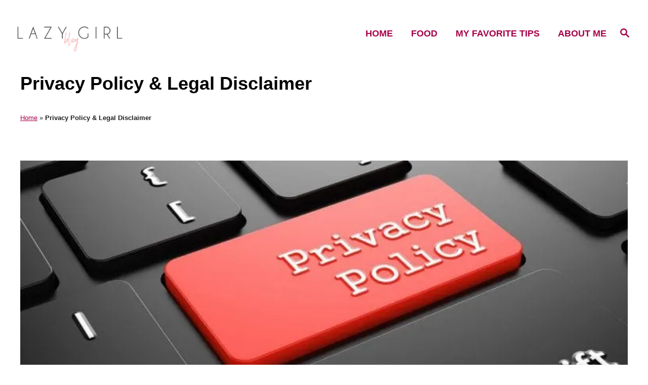

--- FILE ---
content_type: text/html; charset=UTF-8
request_url: https://lazy-girl.tips/privacy-policy/
body_size: 32771
content:
<!DOCTYPE html><html lang="en-US">
	<head>
				<meta charset="UTF-8">
		<meta name="viewport" content="width=device-width, initial-scale=1.0">
		<meta http-equiv="X-UA-Compatible" content="ie=edge">
		<meta name='robots' content='index, follow, max-image-preview:large, max-snippet:-1, max-video-preview:-1' />
	<style>img:is([sizes="auto" i], [sizes^="auto," i]) { contain-intrinsic-size: 3000px 1500px }</style>
	<!-- Hubbub v.2.27.2 https://morehubbub.com/ -->
<meta property="og:locale" content="en_US" />
<meta property="og:type" content="article" />
<meta property="og:title" content="Privacy Policy &amp; Legal Disclaimer" />
<meta property="og:description" content="&nbsp; At Lazy Girl Tips, we understand that activists and independent journalists or whistleblowers are often subject to harassment or threats to their safety. We also understand that average, everyday citizens who are trying to" />
<meta property="og:url" content="https://lazy-girl.tips/privacy-policy/" />
<meta property="og:site_name" content="Lazy Girl Blog" />
<meta property="og:updated_time" content="2023-09-12T20:59:41+00:00" />
<meta property="article:published_time" content="2017-04-29T13:29:04+00:00" />
<meta property="article:modified_time" content="2023-09-12T20:59:41+00:00" />
<meta name="twitter:card" content="summary_large_image" />
<meta name="twitter:title" content="Privacy Policy &amp; Legal Disclaimer" />
<meta name="twitter:description" content="&nbsp; At Lazy Girl Tips, we understand that activists and independent journalists or whistleblowers are often subject to harassment or threats to their safety. We also understand that average, everyday citizens who are trying to" />
<meta class="flipboard-article" content="&nbsp; At Lazy Girl Tips, we understand that activists and independent journalists or whistleblowers are often subject to harassment or threats to their safety. We also understand that average, everyday citizens who are trying to" />
<meta property="article:author" content="https://www.facebook.com/lazygirlonketo/" />
<meta name="twitter:creator" content="@Lazy_Girl_Tips" />
<!-- Hubbub v.2.27.2 https://morehubbub.com/ -->

	<!-- This site is optimized with the Yoast SEO Premium plugin v26.5 (Yoast SEO v26.5) - https://yoast.com/wordpress/plugins/seo/ -->
	<title>Privacy Policy &amp; Legal Disclaimer | Lazy Girl Blog</title><link rel="preload" data-rocket-preload as="image" href="https://lazy-girl.tips/wp-content/uploads/2017/04/privacy-1.jpg.webp" imagesrcset="https://lazy-girl.tips/wp-content/uploads/2017/04/privacy-1.jpg.webp 1600w, https://lazy-girl.tips/wp-content/uploads/2017/04/privacy-1-300x103.jpg.webp 300w, https://lazy-girl.tips/wp-content/uploads/2017/04/privacy-1-768x264.jpg.webp 768w, https://lazy-girl.tips/wp-content/uploads/2017/04/privacy-1-1024x353.jpg.webp 1024w, https://lazy-girl.tips/wp-content/uploads/2017/04/privacy-1-710x245.jpg.webp 710w, https://lazy-girl.tips/wp-content/uploads/2017/04/privacy-1-222x76.jpg.webp 222w, https://lazy-girl.tips/wp-content/uploads/2017/04/privacy-1-320x110.jpg.webp 320w, https://lazy-girl.tips/wp-content/uploads/2017/04/privacy-1-207x71.jpg.webp 207w, https://lazy-girl.tips/wp-content/uploads/2017/04/privacy-1-1100x379.jpg.webp 1100w" imagesizes="(max-width: 760px) calc(100vw - 48px), 720px" fetchpriority="high">
	<link rel="canonical" href="https://www.lazy-girl.tips/privacy-policy/" />
	<meta name="twitter:label1" content="Est. reading time" />
	<meta name="twitter:data1" content="13 minutes" />
	<script type="application/ld+json" class="yoast-schema-graph">{"@context":"https://schema.org","@graph":[{"@type":"WebPage","@id":"https://www.lazy-girl.tips/privacy-policy/","url":"https://www.lazy-girl.tips/privacy-policy/","name":"Privacy Policy & Legal Disclaimer | Lazy Girl Blog","isPartOf":{"@id":"https://www.lazy-girl.tips/#website"},"primaryImageOfPage":{"@id":"https://www.lazy-girl.tips/privacy-policy/#primaryimage"},"image":{"@id":"https://www.lazy-girl.tips/privacy-policy/#primaryimage"},"thumbnailUrl":"http://lazy-girl.tips/wp-content/uploads/2017/04/privacy-1.jpg","datePublished":"2017-04-29T13:29:04+00:00","dateModified":"2023-09-12T20:59:41+00:00","breadcrumb":{"@id":"https://www.lazy-girl.tips/privacy-policy/#breadcrumb"},"inLanguage":"en-US","potentialAction":[{"@type":"ReadAction","target":["https://www.lazy-girl.tips/privacy-policy/"]}]},{"@type":"ImageObject","inLanguage":"en-US","@id":"https://www.lazy-girl.tips/privacy-policy/#primaryimage","url":"https://lazy-girl.tips/wp-content/uploads/2017/04/privacy-1.jpg","contentUrl":"https://lazy-girl.tips/wp-content/uploads/2017/04/privacy-1.jpg","width":1600,"height":551},{"@type":"BreadcrumbList","@id":"https://www.lazy-girl.tips/privacy-policy/#breadcrumb","itemListElement":[{"@type":"ListItem","position":1,"name":"Home","item":"https://www.lazy-girl.tips/"},{"@type":"ListItem","position":2,"name":"Privacy Policy &#038; Legal Disclaimer"}]},{"@type":"WebSite","@id":"https://www.lazy-girl.tips/#website","url":"https://www.lazy-girl.tips/","name":"Lazy Girl Blog","description":"Healthy Keto Low-Carb Recipe Blog","publisher":{"@id":"https://www.lazy-girl.tips/#/schema/person/d1ee351d681c6091f6843ec8c48f5037"},"potentialAction":[{"@type":"SearchAction","target":{"@type":"EntryPoint","urlTemplate":"https://www.lazy-girl.tips/?s={search_term_string}"},"query-input":{"@type":"PropertyValueSpecification","valueRequired":true,"valueName":"search_term_string"}}],"inLanguage":"en-US"},{"@type":["Person","Organization"],"@id":"https://www.lazy-girl.tips/#/schema/person/d1ee351d681c6091f6843ec8c48f5037","name":"Lazy Girl","image":{"@type":"ImageObject","inLanguage":"en-US","@id":"https://www.lazy-girl.tips/#/schema/person/image/","url":"https://lazy-girl.tips/wp-content/uploads/2020/05/LOGO-NOVI-03-mali.png","contentUrl":"https://lazy-girl.tips/wp-content/uploads/2020/05/LOGO-NOVI-03-mali.png","width":737,"height":731,"caption":"Lazy Girl"},"logo":{"@id":"https://www.lazy-girl.tips/#/schema/person/image/"},"description":"Hi, my name is Maria, and I’m the creator behind the Lazy Girl Blog (lazy-girl.tips). I started this blog because I love cooking and experimenting with new recipes, but I also have a lot of things going on in my life: work, school, a family, and more. And sometimes it can feel like there just aren’t enough hours in a day to fit everything in. That’s why I created this blog - to make healthy eating easy for everyone! Whether you’re looking for healthy, keto-friendly, low-carb, gluten-free, or sugar-free recipes that are simple to prepare or just quick breakfast, dinner, or dessert ideas that won’t take up all your time, you’ll find them here.","sameAs":["https://lazy-girl.tips","https://www.facebook.com/lazygirlonketo/","https://www.instagram.com/lazy_girl_tips/","https://www.pinterest.com/lazygirlonketo","https://x.com/Lazy_Girl_Tips","https://www.youtube.com/channel/UChba8gJMB4PjKTuA-cuvI-w"],"gender":"female","knowsAbout":["Keto Diet","Food","Lifestyle"],"knowsLanguage":["english"],"publishingPrinciples":"https://www.lazy-girl.tips/about-me/","ownershipFundingInfo":"https://www.lazy-girl.tips/about-me/","correctionsPolicy":"https://www.lazy-girl.tips/dmca/","ethicsPolicy":"https://www.lazy-girl.tips/privacy-policy/"}]}</script>
	<!-- / Yoast SEO Premium plugin. -->


<link rel='dns-prefetch' href='//scripts.mediavine.com' />
<link rel='dns-prefetch' href='//www.googletagmanager.com' />

<link rel="alternate" type="application/rss+xml" title="Lazy Girl Blog &raquo; Feed" href="https://lazy-girl.tips/feed/" />
<link rel="alternate" type="application/rss+xml" title="Lazy Girl Blog &raquo; Comments Feed" href="https://lazy-girl.tips/comments/feed/" />
<link rel="alternate" type="application/rss+xml" title="Lazy Girl Blog &raquo; Stories Feed" href="https://lazy-girl.tips/web-stories/feed/"><script>(()=>{"use strict";const e=[400,500,600,700,800,900],t=e=>`wprm-min-${e}`,n=e=>`wprm-max-${e}`,s=new Set,o="ResizeObserver"in window,r=o?new ResizeObserver((e=>{for(const t of e)c(t.target)})):null,i=.5/(window.devicePixelRatio||1);function c(s){const o=s.getBoundingClientRect().width||0;for(let r=0;r<e.length;r++){const c=e[r],a=o<=c+i;o>c+i?s.classList.add(t(c)):s.classList.remove(t(c)),a?s.classList.add(n(c)):s.classList.remove(n(c))}}function a(e){s.has(e)||(s.add(e),r&&r.observe(e),c(e))}!function(e=document){e.querySelectorAll(".wprm-recipe").forEach(a)}();if(new MutationObserver((e=>{for(const t of e)for(const e of t.addedNodes)e instanceof Element&&(e.matches?.(".wprm-recipe")&&a(e),e.querySelectorAll?.(".wprm-recipe").forEach(a))})).observe(document.documentElement,{childList:!0,subtree:!0}),!o){let e=0;addEventListener("resize",(()=>{e&&cancelAnimationFrame(e),e=requestAnimationFrame((()=>s.forEach(c)))}),{passive:!0})}})();</script><style type="text/css" id="mv-trellis-custom-css">:root{--mv-trellis-color-link:var(--mv-trellis-color-primary);--mv-trellis-color-link-hover:var(--mv-trellis-color-secondary);--mv-trellis-font-body:system,BlinkMacSystemFont,-apple-system,".SFNSText-Regular","San Francisco","Roboto","Segoe UI","Helvetica Neue","Lucida Grande",sans-serif;--mv-trellis-font-heading:system,BlinkMacSystemFont,-apple-system,".SFNSText-Regular","San Francisco","Roboto","Segoe UI","Helvetica Neue","Lucida Grande",sans-serif;--mv-trellis-font-size-ex-sm:0.83375rem;--mv-trellis-font-size-sm:1.09375rem;--mv-trellis-font-size:1.25rem;--mv-trellis-font-size-lg:1.40625rem;--mv-trellis-color-primary:#a60048;--mv-trellis-color-secondary:#b29b9e;--mv-trellis-max-logo-size:75px;--mv-trellis-gutter-small:12px;--mv-trellis-gutter:24px;--mv-trellis-gutter-double:48px;--mv-trellis-gutter-large:48px;--mv-trellis-color-background-accent:#ffffff;--mv-trellis-h1-font-color:#000000;--mv-trellis-h1-font-size:2.25rem;}</style><link rel='stylesheet' id='wp-block-library-css' href='https://lazy-girl.tips/wp-includes/css/dist/block-library/style.min.css?ver=6.8.3' type='text/css' media='all' />
<style id='wp-block-library-inline-css' type='text/css'>
.wp-block-group.is-style-full-width-slanted { -webkit-transform: skewY(1.5deg); transform: skewY(1.5deg); -ms-transform-origin: 100% 0; -webkit-transform-origin: 100% 0; transform-origin: 100% 0; margin-bottom: 20px !important; margin-top: 60px !important; padding-bottom: 70px !important; } .wp-block-group.is-style-full-width-slanted > .wp-block-group__inner-container { -webkit-transform: skewY(-1.5deg); transform: skewY(-1.5deg); -ms-transform-origin: 100% 0; -webkit-transform-origin: 100% 0; transform-origin: 100% 0; }
.is-style-feast-inline-heading-group h2:first-of-type, .is-style-feast-inline-heading-group h3:first-of-type { transform: translateY(-0.7em);  background: #FFF; display: inline-block; padding: 0 0.5em 0; margin: 0 0.5em; } .is-style-feast-inline-heading-group { border: 2px solid var(--global-palette6, #CCC); padding: 0 1em 1em; margin: 3em 0 2em; } .is-style-feast-inline-heading-group h2:first-child+*, .is-style-feast-inline-heading-group h3:first-child+* { margin-top: 0; }
.is-style-button-right-arrow .wp-element-button::after { content: "→"; position: relative; margin-left: 0.2em; }
.is-style-button-external-arrow .wp-element-button::after { content: "↗"; position: relative; margin-left: 0.2em; }
.is-style-paragraph-right-arrow a::after { content: " →"; position: relative; margin-left: 0; }
.is-style-paragraph-external-arrow a::after { content: " ↗"; position: relative; margin-left: 0; }
.is-style-basic-columns .wp-block-column { background-color: var(--branding-color-background, #EEEEEE); color: var(--branding-color-background-text, #000000); padding: 17px 11px; }
.is-style-book-cover img { box-shadow: 4px 4px 20px #454545; transform: rotate(3deg) scale(0.9); -webkit-backface-visibility: hidden; margin-top: 10px; margin-bottom: 10px; } .is-style-book-cover { padding: 10px; }
.is-style-polaroid img { border-bottom: 50px solid #fff; border-right: 15px solid #fff; border-left: 15px solid #fff; border-top: 10px solid #fff; box-shadow: 5px 5px 15px rgba(0, 0, 0, .4); transform: rotate(-5deg) scale(0.9); -webkit-backface-visibility: hidden; margin: 10px 0; }

			.wp-block-media-text.is-style-book-cover {
				grid-template-columns: 30% 1fr;
			}
			.wp-block-media-text.is-style-book-cover img {
				box-shadow: 4px 4px 20px rgba(0,0,0,0.5);
				transform: rotate(-6deg) scale(0.9);
				-webkit-backface-visibility: hidden;
				margin-top: 10px; margin-bottom: 10px;
			}
			.wp-block-media-text.is-style-book-cover .wp-block-media-text__media {
				display: flex;
				justify-content: center;
			}
			.wp-block-media-text.is-style-book-cover .wp-block-media-text__content {
				padding: 0 0 0 40px;
			}
			@media(max-width:600px) {
				.wp-block-media-text.is-style-book-cover img {
					max-width: 200px;
				}
				.wp-block-media-text.is-style-book-cover .wp-block-media-text__content {
					padding: 20px 0 0 0;
					text-align: center;
				}
				.wp-block-media-text.is-style-book-cover .wp-block-media-text__content .wp-block-buttons {
					justify-content: center;
				}
			}
		

			.wp-block-media-text.is-style-polaroid-media-text {
				grid-template-columns: 30% 1fr;
			}
			.wp-block-media-text.is-style-polaroid-media-text img {
				transform: rotate(-10deg) scale(0.9);
				-webkit-backface-visibility: hidden;
				margin-top: 10px;
				margin-bottom: 10px;
				border: 10px solid var(--branding-color-background, #ccc);
			}
			.wp-block-group.is-style-full-width-feature-wrapper .wp-block-media-text.is-style-polaroid-media-text img,
			.wp-block-group.is-style-full-width-custom-background-feature-wrapper .wp-block-media-text.is-style-polaroid-media-text img,
			.wp-block-group.is-style-feast-branding-background .wp-block-media-text.is-style-polaroid-media-text img {
				border-color: #fff;
			}
			.wp-block-media-text.is-style-polaroid-media-text .wp-block-media-text__media {
				display: flex;
				justify-content: center;
			}
			.wp-block-media-text.is-style-polaroid-media-text .wp-block-media-text__content {
				padding: 0 0 0 40px;
			}
			@media(max-width:600px) {
				.wp-block-media-text.is-style-polaroid-media-text img {
					max-width: 75%;
				}
				.wp-block-media-text.is-style-polaroid-media-text .wp-block-media-text__content {
					padding: 20px 0 0 0;
					text-align: center;
				}
				.wp-block-media-text.is-style-polaroid-media-text .wp-block-media-text__content .wp-block-buttons {
					justify-content: center;
				}
			}
		

			.is-style-post-info-author {
				grid-template-columns: 50px 1fr !important;
				grid-gap: 12px;
			}
			.is-style-post-info-author .wp-block-media-text__content {
				padding: 7px 0;
			}
			.is-style-post-info-author .wp-block-media-text__content a {
				text-decoration: underline;
			}
			.is-style-post-info-author .wp-block-media-text__media img {
				border-radius: 100px;
			}
			.is-style-post-info-author.has-background {
				padding: 7px;
				margin: 7px 0;
			}
		

			.is-style-post-info-author-100px {
				grid-template-columns: 100px 1fr !important;
				grid-gap: 15px;
			}
			.is-style-post-info-author-100px .wp-block-media-text__content {
				padding: 7px 0;
			}
			.is-style-post-info-author-100px .wp-block-media-text__content a {
				text-decoration: underline;
			}
			.is-style-post-info-author-100px .wp-block-media-text__media img {
				border-radius: 100px;
			}
			.is-style-post-info-author-100px.has-background {
				padding: 7px;
				margin: 7px 0;
			}
		
.is-style-left-bar { border-left: 5px solid var(--branding-color-background, #CCC); padding-left: 22px; margin: 22px 0; } .is-style-left-bar::before { content: none; }
.is-style-feast-txt-message { background: var(--branding-color-background, var(--global-palette7, #EEE)); border-radius: 7px; padding: 22px; margin: 44px 0; position: relative; } .is-style-feast-txt-message::before { content: none; } .is-style-feast-txt-message::after {  content: ""; position: absolute; width: 0; height: 0; top: 100%; left: 34px; border-top: 28px solid var(--branding-color-background, #EEE); border-left: 0 solid transparent; border-right: 28px solid transparent;  } .is-style-feast-txt-message:nth-of-type(odd)::after { left: unset; right: 34px; border-right: 0 solid transparent; border-left: 28px solid transparent; } .feast-plugin .is-style-feast-txt-message *, .editor-styles-wrapper .is-style-feast-txt-message * { color: var(--branding-color-background-text, #010101); }
.is-style-foodie-pro { padding: 22px 7px 22px 27px; margin: 27px 0; } .is-style-foodie-pro::before {  content: "\201C"; display: block; font-size: 77px; height: 0; position: relative; top: -37px; left: -41px; color: var(--branding-color-primary, #010101);  }
.is-style-cookd-pro { line-height: 1.1em; font-size: 1.1em; padding: 0 15%; text-align: center; margin-bottom: 22px; } .is-style-cookd-pro::before, .is-style-cookd-pro::after { background: var(--branding-color-accents, #CCC); content: "" !important; display: block; height: 1px; margin: 10% auto; width: 50px; top: 0; left: 0; }
.is-style-seasoned-pro { border-bottom: 1px solid #CCC; border-top: 1px solid #CCC; color: #333333; font-size: 130%; margin: 77px 37px; padding-top: 0; padding-bottom: 37px; text-align: center; } .is-style-seasoned-pro::before { background: var(--branding-color-accents, #DDDDDD); color: var(--branding-color-accents-text, #010101); -webkit-border-radius: 100%; border-radius: 100%; content: "\201C"; display: table; font-family: Times New Roman, serif; font-size: 57px; height: 0; line-height: 1; margin: -7px auto 7px; padding: 17px 15px 0; position: relative; left: 0; text-align: center; width: 47px; }
.is-style-featured-comment { line-height: 1.7em; font-size: 1.1em; padding: 0 12px; margin: 64px 0; font-weight: bold; position: relative; } .is-style-featured-comment::before { content: "Featured Comment" !important; text-transform: uppercase; color: #999;  left: 0; font-size: 0.8em;}  .is-style-featured-comment cite { float: right; text-transform: uppercase; font-size: 0.8em; color: #999; } .is-style-featured-comment cite::before { content: "⭐⭐⭐⭐⭐"; margin-right: 13px; } .is-style-featured-comment p { margin: 17px 0 !important; }
@media only screen and (min-width: 1023px) { .is-style-feast-2-column-list { display: grid; grid-template-columns: 1fr 1fr; gap: 0 37px; } .editor-styles-wrapper :where(:not(.is-layout-flex,.is-layout-grid))>.is-style-feast-2-column-list li { margin-left: unset; margin-right: unset; } }
@media only screen and (min-width: 1023px) { .is-style-feast-3-column-list { display: grid; grid-template-columns: 1fr 1fr 1fr; gap: 0 37px; } .editor-styles-wrapper :where(:not(.is-layout-flex,.is-layout-grid))>.is-style-feast-3-column-list li { margin-left: unset; margin-right: unset; } }
</style>
<style id='classic-theme-styles-inline-css' type='text/css'>
/*! This file is auto-generated */
.wp-block-button__link{color:#fff;background-color:#32373c;border-radius:9999px;box-shadow:none;text-decoration:none;padding:calc(.667em + 2px) calc(1.333em + 2px);font-size:1.125em}.wp-block-file__button{background:#32373c;color:#fff;text-decoration:none}
</style>
<link rel='stylesheet' id='wprm-public-css' href='https://lazy-girl.tips/wp-content/plugins/wp-recipe-maker/dist/public-modern.css?ver=10.2.3' type='text/css' media='all' />
<style id='global-styles-inline-css' type='text/css'>
:root{--wp--preset--aspect-ratio--square: 1;--wp--preset--aspect-ratio--4-3: 4/3;--wp--preset--aspect-ratio--3-4: 3/4;--wp--preset--aspect-ratio--3-2: 3/2;--wp--preset--aspect-ratio--2-3: 2/3;--wp--preset--aspect-ratio--16-9: 16/9;--wp--preset--aspect-ratio--9-16: 9/16;--wp--preset--color--black: #000000;--wp--preset--color--cyan-bluish-gray: #abb8c3;--wp--preset--color--white: #ffffff;--wp--preset--color--pale-pink: #f78da7;--wp--preset--color--vivid-red: #cf2e2e;--wp--preset--color--luminous-vivid-orange: #ff6900;--wp--preset--color--luminous-vivid-amber: #fcb900;--wp--preset--color--light-green-cyan: #7bdcb5;--wp--preset--color--vivid-green-cyan: #00d084;--wp--preset--color--pale-cyan-blue: #8ed1fc;--wp--preset--color--vivid-cyan-blue: #0693e3;--wp--preset--color--vivid-purple: #9b51e0;--wp--preset--gradient--vivid-cyan-blue-to-vivid-purple: linear-gradient(135deg,rgba(6,147,227,1) 0%,rgb(155,81,224) 100%);--wp--preset--gradient--light-green-cyan-to-vivid-green-cyan: linear-gradient(135deg,rgb(122,220,180) 0%,rgb(0,208,130) 100%);--wp--preset--gradient--luminous-vivid-amber-to-luminous-vivid-orange: linear-gradient(135deg,rgba(252,185,0,1) 0%,rgba(255,105,0,1) 100%);--wp--preset--gradient--luminous-vivid-orange-to-vivid-red: linear-gradient(135deg,rgba(255,105,0,1) 0%,rgb(207,46,46) 100%);--wp--preset--gradient--very-light-gray-to-cyan-bluish-gray: linear-gradient(135deg,rgb(238,238,238) 0%,rgb(169,184,195) 100%);--wp--preset--gradient--cool-to-warm-spectrum: linear-gradient(135deg,rgb(74,234,220) 0%,rgb(151,120,209) 20%,rgb(207,42,186) 40%,rgb(238,44,130) 60%,rgb(251,105,98) 80%,rgb(254,248,76) 100%);--wp--preset--gradient--blush-light-purple: linear-gradient(135deg,rgb(255,206,236) 0%,rgb(152,150,240) 100%);--wp--preset--gradient--blush-bordeaux: linear-gradient(135deg,rgb(254,205,165) 0%,rgb(254,45,45) 50%,rgb(107,0,62) 100%);--wp--preset--gradient--luminous-dusk: linear-gradient(135deg,rgb(255,203,112) 0%,rgb(199,81,192) 50%,rgb(65,88,208) 100%);--wp--preset--gradient--pale-ocean: linear-gradient(135deg,rgb(255,245,203) 0%,rgb(182,227,212) 50%,rgb(51,167,181) 100%);--wp--preset--gradient--electric-grass: linear-gradient(135deg,rgb(202,248,128) 0%,rgb(113,206,126) 100%);--wp--preset--gradient--midnight: linear-gradient(135deg,rgb(2,3,129) 0%,rgb(40,116,252) 100%);--wp--preset--font-size--small: 13px;--wp--preset--font-size--medium: 20px;--wp--preset--font-size--large: 36px;--wp--preset--font-size--x-large: 42px;--wp--preset--spacing--20: 0.44rem;--wp--preset--spacing--30: 0.67rem;--wp--preset--spacing--40: 1rem;--wp--preset--spacing--50: 1.5rem;--wp--preset--spacing--60: 2.25rem;--wp--preset--spacing--70: 3.38rem;--wp--preset--spacing--80: 5.06rem;--wp--preset--shadow--natural: 6px 6px 9px rgba(0, 0, 0, 0.2);--wp--preset--shadow--deep: 12px 12px 50px rgba(0, 0, 0, 0.4);--wp--preset--shadow--sharp: 6px 6px 0px rgba(0, 0, 0, 0.2);--wp--preset--shadow--outlined: 6px 6px 0px -3px rgba(255, 255, 255, 1), 6px 6px rgba(0, 0, 0, 1);--wp--preset--shadow--crisp: 6px 6px 0px rgba(0, 0, 0, 1);}:where(.is-layout-flex){gap: 0.5em;}:where(.is-layout-grid){gap: 0.5em;}body .is-layout-flex{display: flex;}.is-layout-flex{flex-wrap: wrap;align-items: center;}.is-layout-flex > :is(*, div){margin: 0;}body .is-layout-grid{display: grid;}.is-layout-grid > :is(*, div){margin: 0;}:where(.wp-block-columns.is-layout-flex){gap: 2em;}:where(.wp-block-columns.is-layout-grid){gap: 2em;}:where(.wp-block-post-template.is-layout-flex){gap: 1.25em;}:where(.wp-block-post-template.is-layout-grid){gap: 1.25em;}.has-black-color{color: var(--wp--preset--color--black) !important;}.has-cyan-bluish-gray-color{color: var(--wp--preset--color--cyan-bluish-gray) !important;}.has-white-color{color: var(--wp--preset--color--white) !important;}.has-pale-pink-color{color: var(--wp--preset--color--pale-pink) !important;}.has-vivid-red-color{color: var(--wp--preset--color--vivid-red) !important;}.has-luminous-vivid-orange-color{color: var(--wp--preset--color--luminous-vivid-orange) !important;}.has-luminous-vivid-amber-color{color: var(--wp--preset--color--luminous-vivid-amber) !important;}.has-light-green-cyan-color{color: var(--wp--preset--color--light-green-cyan) !important;}.has-vivid-green-cyan-color{color: var(--wp--preset--color--vivid-green-cyan) !important;}.has-pale-cyan-blue-color{color: var(--wp--preset--color--pale-cyan-blue) !important;}.has-vivid-cyan-blue-color{color: var(--wp--preset--color--vivid-cyan-blue) !important;}.has-vivid-purple-color{color: var(--wp--preset--color--vivid-purple) !important;}.has-black-background-color{background-color: var(--wp--preset--color--black) !important;}.has-cyan-bluish-gray-background-color{background-color: var(--wp--preset--color--cyan-bluish-gray) !important;}.has-white-background-color{background-color: var(--wp--preset--color--white) !important;}.has-pale-pink-background-color{background-color: var(--wp--preset--color--pale-pink) !important;}.has-vivid-red-background-color{background-color: var(--wp--preset--color--vivid-red) !important;}.has-luminous-vivid-orange-background-color{background-color: var(--wp--preset--color--luminous-vivid-orange) !important;}.has-luminous-vivid-amber-background-color{background-color: var(--wp--preset--color--luminous-vivid-amber) !important;}.has-light-green-cyan-background-color{background-color: var(--wp--preset--color--light-green-cyan) !important;}.has-vivid-green-cyan-background-color{background-color: var(--wp--preset--color--vivid-green-cyan) !important;}.has-pale-cyan-blue-background-color{background-color: var(--wp--preset--color--pale-cyan-blue) !important;}.has-vivid-cyan-blue-background-color{background-color: var(--wp--preset--color--vivid-cyan-blue) !important;}.has-vivid-purple-background-color{background-color: var(--wp--preset--color--vivid-purple) !important;}.has-black-border-color{border-color: var(--wp--preset--color--black) !important;}.has-cyan-bluish-gray-border-color{border-color: var(--wp--preset--color--cyan-bluish-gray) !important;}.has-white-border-color{border-color: var(--wp--preset--color--white) !important;}.has-pale-pink-border-color{border-color: var(--wp--preset--color--pale-pink) !important;}.has-vivid-red-border-color{border-color: var(--wp--preset--color--vivid-red) !important;}.has-luminous-vivid-orange-border-color{border-color: var(--wp--preset--color--luminous-vivid-orange) !important;}.has-luminous-vivid-amber-border-color{border-color: var(--wp--preset--color--luminous-vivid-amber) !important;}.has-light-green-cyan-border-color{border-color: var(--wp--preset--color--light-green-cyan) !important;}.has-vivid-green-cyan-border-color{border-color: var(--wp--preset--color--vivid-green-cyan) !important;}.has-pale-cyan-blue-border-color{border-color: var(--wp--preset--color--pale-cyan-blue) !important;}.has-vivid-cyan-blue-border-color{border-color: var(--wp--preset--color--vivid-cyan-blue) !important;}.has-vivid-purple-border-color{border-color: var(--wp--preset--color--vivid-purple) !important;}.has-vivid-cyan-blue-to-vivid-purple-gradient-background{background: var(--wp--preset--gradient--vivid-cyan-blue-to-vivid-purple) !important;}.has-light-green-cyan-to-vivid-green-cyan-gradient-background{background: var(--wp--preset--gradient--light-green-cyan-to-vivid-green-cyan) !important;}.has-luminous-vivid-amber-to-luminous-vivid-orange-gradient-background{background: var(--wp--preset--gradient--luminous-vivid-amber-to-luminous-vivid-orange) !important;}.has-luminous-vivid-orange-to-vivid-red-gradient-background{background: var(--wp--preset--gradient--luminous-vivid-orange-to-vivid-red) !important;}.has-very-light-gray-to-cyan-bluish-gray-gradient-background{background: var(--wp--preset--gradient--very-light-gray-to-cyan-bluish-gray) !important;}.has-cool-to-warm-spectrum-gradient-background{background: var(--wp--preset--gradient--cool-to-warm-spectrum) !important;}.has-blush-light-purple-gradient-background{background: var(--wp--preset--gradient--blush-light-purple) !important;}.has-blush-bordeaux-gradient-background{background: var(--wp--preset--gradient--blush-bordeaux) !important;}.has-luminous-dusk-gradient-background{background: var(--wp--preset--gradient--luminous-dusk) !important;}.has-pale-ocean-gradient-background{background: var(--wp--preset--gradient--pale-ocean) !important;}.has-electric-grass-gradient-background{background: var(--wp--preset--gradient--electric-grass) !important;}.has-midnight-gradient-background{background: var(--wp--preset--gradient--midnight) !important;}.has-small-font-size{font-size: var(--wp--preset--font-size--small) !important;}.has-medium-font-size{font-size: var(--wp--preset--font-size--medium) !important;}.has-large-font-size{font-size: var(--wp--preset--font-size--large) !important;}.has-x-large-font-size{font-size: var(--wp--preset--font-size--x-large) !important;}
:where(.wp-block-post-template.is-layout-flex){gap: 1.25em;}:where(.wp-block-post-template.is-layout-grid){gap: 1.25em;}
:where(.wp-block-columns.is-layout-flex){gap: 2em;}:where(.wp-block-columns.is-layout-grid){gap: 2em;}
:root :where(.wp-block-pullquote){font-size: 1.5em;line-height: 1.6;}
</style>
<style id='feast-global-styles-inline-css' type='text/css'>
.feast-plugin a {
	word-break: break-word;
}
.feast-plugin ul.menu a {
	word-break: initial;
}
	p.is-variation-fancy-text {
		font-style: italic;
		margin: 0 0 16px 0 !important;
	}
	p.is-variation-fancy-text + *:not(div),
	.wp-block-group__inner-container p.is-variation-fancy-text:first-child {
		margin-top: 0 !important;
	}
button.feast-submenu-toggle {
	display: none;
	background: transparent;
	border: 1px solid #424242;
	border-radius: 0;
	box-shadow: none;
	padding: 0;
	outline: none;
	cursor: pointer;
	position: absolute;
	line-height: 0;
	right: 0;
	top: 3px;
	width: 42px;
	height: 42px;
	justify-content: center;
	align-items: center;
}
button.feast-submenu-toggle svg {
	width: 20px;
	height: 20px;
}
@media(max-width:1199px) {
	button.feast-submenu-toggle {
		display: flex;
	}
	.mmm-content ul li.menu-item-has-children {
		position: relative;
	}
	.mmm-content ul li.menu-item-has-children > a {
		display: inline-block;
		margin-top: 12px;
		margin-bottom: 12px;
		width: 100%;
		padding-right: 48px;
	}
	.mmm-content ul li.menu-item-has-children > ul.sub-menu {
		display: none;
	}
	.mmm-content ul li.menu-item-has-children.open > ul.sub-menu {
		display: block;
	}
	.mmm-content ul li.menu-item-has-children.open > button svg {
		transform: rotate(180deg);
	}
}
.single .content a,
.category .content a,
.feast-modern-category-layout a,
aside a, 
.site-footer a {
	text-decoration: underline;
}
.feast-social-media {
	display: flex;
	flex-wrap: wrap;
	align-items: center;
	justify-content: center;
	column-gap: 18px;
	row-gap: 9px;
	width: 100%;
	padding: 27px 0;
}
.feast-social-media.feast-social-media--align-left {
	justify-content: flex-start;
}
.feast-social-media.feast-social-media--align-right {
	justify-content: flex-end;
}
.feast-social-media a {
	display: flex;
	align-items: center;
	justify-content: center;
	padding: 12px;
}
@media(max-width:600px) {
	.feast-social-media a {
		min-height: 50px;
		min-width: 50px;
	}
}
.feast-ai-buttons-block {
	display: block;
	width: 100%;
}
.feast-ai-buttons-block .wp-block-buttons {
	display: flex;
	flex-wrap: wrap;
	gap: 12px;
	width: 100%;
}
.feast-ai-buttons-block--align-center .wp-block-buttons {
	justify-content: center;
}
.feast-ai-buttons-block--align-right .wp-block-buttons {
	justify-content: flex-end;
}
.feast-ai-buttons-block .wp-block-buttons .wp-block-button {
	flex-basis: 0;
	flex-grow: 1;
}
.feast-ai-buttons-block .wp-block-buttons .wp-block-button .wp-block-button__link {
	white-space: nowrap;
}
@media(max-width:600px) {
	.feast-ai-buttons-block .wp-block-buttons .wp-block-button {
		flex-basis: 40%;
	}
}		
.feast-remove-top-padding {
	padding-top: 0 !important;
}
.feast-remove-bottom-padding {
	padding-bottom: 0 !important;
}
.feast-remove-top-margin {
	margin-top: 0 !important;
}
.feast-remove-bottom-margin {
	margin-bottom: 0 !important;
}
.z-10 {
	position: relative;
	z-index: 10;
}
body h1,
body h2,
body h3,
body h4,
body h5,
body h6 {
	line-height: 1.2;
}
.wp-block-media-text.is-variation-media-text-sidebar-bio {
	display: flex;
	flex-direction: column;
	row-gap: 4px;
}
.wp-block-media-text.is-variation-media-text-sidebar-bio .wp-block-media-text__media {
	display: flex;
	justify-content: center;
}
.wp-block-media-text.is-variation-media-text-sidebar-bio .wp-block-media-text__media img {
	border-radius: 1000px;
}
.wp-block-media-text.is-variation-media-text-sidebar-bio .wp-block-media-text__content {
	padding: 16px 24px 28px;
	margin: 0;
	display: flex;
	flex-direction: column;
	gap: 10px;
	box-sizing: border-box;
}
.wp-block-media-text.is-variation-media-text-sidebar-bio .wp-block-media-text__content h3,
.wp-block-media-text.is-variation-media-text-sidebar-bio .wp-block-media-text__content h2 {
	font-size: 1.625em;
}
.wp-block-media-text.is-variation-media-text-sidebar-bio .wp-block-media-text__content * {
	margin: 0;
	max-width: 100%;
}
.wp-block-media-text.is-variation-media-text-sidebar-bio .wp-block-media-text__content p {
	line-height: 1.5;
}
@media only screen and (max-width: 335px) {
	.site-inner {
		padding-left: 0;
		padding-right: 0;
	}
}
@media only screen and (max-width:1023px) {
	.feast-layout--modern-footer {
		padding-left: 5%;
		padding-right: 5%;
	}
}
@media only screen and (max-width: 600px) {
	.site-container .feast-layout--modern-footer .is-style-full-width-feature-wrapper,
	.site-container .feast-layout--modern-footer .is-style-full-width-feature-wrapper-cta,
	.site-container .feast-layout--modern-footer .is-style-full-width-slanted,
	.site-container .feast-layout--modern-footer .is-style-full-width-custom-background-feature-wrapper {
		margin: var(--feast-spacing-xl, 27px) -5%;
	}
}
a.wprm-recipe-jump:hover {
	opacity: 1.0 !important;
}
.wp-block-media-text.is-variation-media-text-sidebar-bio .wp-block-media-text__media img {
	border-radius: 178px;
	aspect-ratio: 1 / 1;
	object-fit: cover;
}
.feast-modern-category-layout {
	text-align: initial;
}
.feast-jump-to-buttons .wp-block-button__link svg path {
	fill: #fff;
}
h1,
h2,
h3,
h4,
h5,
h6,
div, 
.wp-block-group {
	scroll-margin-top: 80px;
}
.wp-block-media-text {
	row-gap: var(--global-md-spacing, 22px);
}
	.wp-block-group {
	margin-top: var(--global-md-spacing, 1.5rem);
	margin-bottom: var(--global-md-spacing, 1.5rem);
}

</style>
<link rel='stylesheet' id='dpsp-frontend-style-pro-css' href='https://lazy-girl.tips/wp-content/plugins/social-pug/assets/dist/style-frontend-pro.css?ver=2.27.2' type='text/css' media='all' />
<style id='dpsp-frontend-style-pro-inline-css' type='text/css'>

				@media screen and ( max-width : 720px ) {
					.dpsp-content-wrapper.dpsp-hide-on-mobile,
					.dpsp-share-text.dpsp-hide-on-mobile {
						display: none;
					}
					.dpsp-has-spacing .dpsp-networks-btns-wrapper li {
						margin:0 2% 10px 0;
					}
					.dpsp-network-btn.dpsp-has-label:not(.dpsp-has-count) {
						max-height: 40px;
						padding: 0;
						justify-content: center;
					}
					.dpsp-content-wrapper.dpsp-size-small .dpsp-network-btn.dpsp-has-label:not(.dpsp-has-count){
						max-height: 32px;
					}
					.dpsp-content-wrapper.dpsp-size-large .dpsp-network-btn.dpsp-has-label:not(.dpsp-has-count){
						max-height: 46px;
					}
				}
			
@media only screen and (max-width:600px) {.hide-featured-image-on-mobile #content .article-featured-img img{display: none;}}
</style>
<link rel='stylesheet' id='mv-trellis-birch-css' href='https://lazy-girl.tips/wp-content/themes/birch-trellis/assets/dist/css/main.1.0.0.css?ver=1.0.0' type='text/css' media='all' />
				<script id="mv-trellis-localModel" data-cfasync="false">
					window.$adManagementConfig = window.$adManagementConfig || {};
					window.$adManagementConfig.web = window.$adManagementConfig.web || {};
					window.$adManagementConfig.web.localModel = {"optimize_mobile_pagespeed":true,"optimize_desktop_pagespeed":true,"content_selector":".mvt-content","footer_selector":"footer .footer-copy","content_selector_mobile":".mvt-content","comments_selector":"","sidebar_atf_selector":".sidebar-primary .widget-container:nth-last-child(3)","sidebar_atf_position":"afterend","sidebar_btf_selector":".mv-sticky-slot","sidebar_btf_position":"beforeend","content_stop_selector":"","sidebar_btf_stop_selector":"footer.footer","custom_css":"","ad_box":true,"sidebar_minimum_width":"1160","native_html_templates":{"feed":"<aside class=\"mv-trellis-native-ad-feed\"><div class=\"native-ad-image\" style=\"min-height:320px;min-width:240px;\"><div style=\"display: none;\" data-native-size=\"[300, 250]\" data-native-type=\"video\"><\/div><div style=\"width:240px;height:320px;\" data-native-size=\"[240,320]\" data-native-type=\"image\"><\/div><\/div><div class=\"native-content\"><img class=\"native-icon\" data-native-type=\"icon\" style=\"max-height: 50px; width: auto;\"><h2 data-native-len=\"80\" data-native-d-len=\"120\" data-native-type=\"title\"><\/h2><div data-native-len=\"140\" data-native-d-len=\"340\" data-native-type=\"body\"><\/div><div class=\"cta-container\"><div data-native-type=\"sponsoredBy\"><\/div><a rel=\"nonopener sponsor\" data-native-type=\"clickUrl\" class=\"button article-read-more\"><span data-native-type=\"cta\"><\/span><\/a><\/div><\/div><\/aside>","content":"<aside class=\"mv-trellis-native-ad-content\"><div class=\"native-ad-image\"><div style=\"display: none;\" data-native-size=\"[300, 250]\" data-native-type=\"video\"><\/div><div data-native-size=\"[300,300]\" data-native-type=\"image\"><\/div><\/div><div class=\"native-content\"><img class=\"native-icon\" data-native-type=\"icon\" style=\"max-height: 50px; width: auto;\"><h2 data-native-len=\"80\" data-native-d-len=\"120\" data-native-type=\"title\"><\/h2><div data-native-len=\"140\" data-native-d-len=\"340\" data-native-type=\"body\"><\/div><div class=\"cta-container\"><div data-native-type=\"sponsoredBy\"><\/div><a data-native-type=\"clickUrl\" class=\"button article-read-more\"><span data-native-type=\"cta\"><\/span><\/a><\/div><\/div><\/aside>","sidebar":"<aside class=\"mv-trellis-native-ad-sidebar\"><div class=\"native-ad-image\"><div style=\"display: none;\" data-native-size=\"[300, 250]\" data-native-type=\"video\"><\/div><div data-native-size=\"[300,300]\" data-native-type=\"image\"><\/div><\/div><img class=\"native-icon\" data-native-type=\"icon\" style=\"max-height: 50px; width: auto;\"><h3 data-native-len=\"80\"><a rel=\"nonopener sponsor\" data-native-type=\"title\"><\/a><\/h3><div data-native-len=\"140\" data-native-d-len=\"340\" data-native-type=\"body\"><\/div><div data-native-type=\"sponsoredBy\"><\/div><a data-native-type=\"clickUrl\" class=\"button article-read-more\"><span data-native-type=\"cta\"><\/span><\/a><\/aside>","sticky_sidebar":"<aside class=\"mv-trellis-native-ad-sticky-sidebar\"><div class=\"native-ad-image\"><div style=\"display: none;\" data-native-size=\"[300, 250]\" data-native-type=\"video\"><\/div><div data-native-size=\"[300,300]\" data-native-type=\"image\"><\/div><\/div><img class=\"native-icon\" data-native-type=\"icon\" style=\"max-height: 50px; width: auto;\"><h3 data-native-len=\"80\" data-native-type=\"title\"><\/h3><div data-native-len=\"140\" data-native-d-len=\"340\" data-native-type=\"body\"><\/div><div data-native-type=\"sponsoredBy\"><\/div><a data-native-type=\"clickUrl\" class=\"button article-read-more\"><span data-native-type=\"cta\"><\/span><\/a><\/aside>","adhesion":"<aside class=\"mv-trellis-native-ad-adhesion\"><div data-native-size=\"[100,100]\" data-native-type=\"image\"><\/div><div class=\"native-content\"><img class=\"native-icon\" data-native-type=\"icon\" style=\"max-height: 50px; width: auto;\"><div data-native-type=\"sponsoredBy\"><\/div><h6 data-native-len=\"80\" data-native-d-len=\"120\" data-native-type=\"title\"><\/h6><\/div><div class=\"cta-container\"><a class=\"button article-read-more\" data-native-type=\"clickUrl\"><span data-native-type=\"cta\"><\/span><\/a><\/div><\/aside>"}};
				</script>
			<script type="text/javascript" src="https://lazy-girl.tips/wp-includes/js/jquery/jquery.min.js?ver=3.7.1" id="jquery-core-js"></script>
<script type="text/javascript" src="https://lazy-girl.tips/wp-includes/js/jquery/jquery-migrate.min.js?ver=3.4.1" id="jquery-migrate-js"></script>
<script type="text/javascript" async="async" fetchpriority="high" data-noptimize="1" data-cfasync="false" src="https://scripts.mediavine.com/tags/lazy-girl-blog.js?ver=6.8.3" id="mv-script-wrapper-js"></script>
<script type="text/javascript" id="ga/js-js" class="mv-trellis-script" src="https://www.googletagmanager.com/gtag/js?id=G-931QKBY7FC" defer data-noptimize data-handle="ga/js"></script>
<script type="text/javascript" id="mv-trellis-images/intersection-observer-js" class="mv-trellis-script" src="https://lazy-girl.tips/wp-content/plugins/mediavine-trellis-images/assets/dist/IO.0.7.1.js?ver=0.7.1" defer data-noptimize data-handle="mv-trellis-images/intersection-observer"></script>
<script type="text/javascript" id="mv-trellis-images/webp-check-js" class="mv-trellis-script" src="https://lazy-girl.tips/wp-content/mvt-js/1/6a76c27036f54bb48ed9bc3294c5d172.min.js" defer data-noptimize data-handle="mv-trellis-images/webp-check"></script>
<link rel="https://api.w.org/" href="https://lazy-girl.tips/wp-json/" /><link rel="alternate" title="JSON" type="application/json" href="https://lazy-girl.tips/wp-json/wp/v2/pages/320" /><link rel="EditURI" type="application/rsd+xml" title="RSD" href="https://lazy-girl.tips/xmlrpc.php?rsd" />
<meta name="generator" content="WordPress 6.8.3" />
<link rel='shortlink' href='https://lazy-girl.tips/?p=320' />
<link rel="alternate" title="oEmbed (JSON)" type="application/json+oembed" href="https://lazy-girl.tips/wp-json/oembed/1.0/embed?url=https%3A%2F%2Flazy-girl.tips%2Fprivacy-policy%2F" />
<link rel="alternate" title="oEmbed (XML)" type="text/xml+oembed" href="https://lazy-girl.tips/wp-json/oembed/1.0/embed?url=https%3A%2F%2Flazy-girl.tips%2Fprivacy-policy%2F&#038;format=xml" />
<style type="text/css">
	.feast-category-index-list, .fsri-list {
		display: grid;
		grid-template-columns: repeat(2, minmax(0, 1fr) );
		grid-gap: 57px 17px;
		list-style: none;
		list-style-type: none;
		margin: 17px 0 !important;
	}
	.feast-category-index-list li,
	.fsri-list li {
		text-align: center;
		position: relative;
		list-style: none !important;
		margin-left: 0 !important;
		list-style-type: none !important;
		overflow: hidden;
	}
	.feast-category-index-list li {
		min-height: 150px;
	}
	.feast-category-index-list li a.title {
		text-decoration: none;
	}
	.feast-category-index-list-overlay .fsci-title {
		position: absolute;
		top: 88%;
		left: 50%;
		transform: translate(-50%, -50%);
		background: #FFF;
		padding: 5px;
		color: #333;
		font-weight: bold;
		border: 2px solid #888;
		text-transform: uppercase;
		width: 80%;
	}
	.listing-item:focus-within, .wp-block-search__input:focus {outline: 2px solid #555; }
	.listing-item a:focus, .listing-item a:focus .fsri-title, .listing-item a:focus img { opacity: 0.8; outline: none; }
	.listing-item a, .feast-category-index-list a { text-decoration: none !important; word-break: break-word; font-weight: initial; }
	li.listing-item:before { content: none !important; } /* needs to override theme */
	.fsri-list, ul.feast-category-index-list { padding-left: 0 !important; }
	.fsri-list .listing-item { margin: 0; }
	.fsri-list .listing-item img { display: block; }
	.fsri-list .feast_3x4_thumbnail { object-fit: cover; width: 100%; aspect-ratio: 3/4; }
	.fsri-list .feast_2x3_thumbnail { object-fit: cover; width: 100%; aspect-ratio: 2/3; }
	.fsri-list .feast_4x3_thumbnail { object-fit: cover; width: 100%; aspect-ratio: 4/3; }
	.fsri-list .feast_1x1_thumbnail { object-fit: cover; width: 100%; aspect-ratio: 1/1; }
	.fsri-title, .fsci-title { text-wrap: balance; }
	.listing-item { display: grid; align-content: flex-start; } .fsri-rating, .fsri-time { place-self: end center; } /* align time + rating bottom */
	.fsri-category { padding: 8px 12px 0; }
	.feast-recipe-index .feast-category-link { text-align: right; }
	.feast-recipe-index .feast-category-link a { text-decoration: underline; }
	.feast-image-frame, .feast-image-border { border: 3px solid #DDD; }
	.feast-square-image { aspect-ratio: 1/1; object-fit: cover; }
	.feast-image-round, .feast-image-round img, .feast-category-index-list.feast-image-round svg, .feast-media-text-image-round .wp-block-media-text__media img { border-radius: 50%; }
	.feast-image-shadow { box-shadow: 3px 3px 5px #AAA; }
	.feast-line-through { text-decoration: line-through; }
	.feast-grid-full, .feast-grid-half, .feast-grid-third, .feast-grid-fourth, .feast-grid-fifth { display: grid; grid-gap: 57px 17px; }
	.feast-grid-full { grid-template-columns: 1fr !important; }
	.feast-grid-half { grid-template-columns: repeat(2, minmax(0, 1fr)) !important; }
	.feast-grid-third { grid-template-columns: repeat(3, minmax(0, 1fr)) !important; }
	.feast-grid-fourth { grid-template-columns: repeat(4, minmax(0, 1fr)) !important; }
	.feast-grid-fifth { grid-template-columns: repeat(5, minmax(0, 1fr)) !important; }
	@media only screen and (max-width:601px) {
		.feast-grid-full-horizontal { grid-template-columns: 1fr !important; }
		.feast-grid-full-horizontal .listing-item { min-height: 0; }
		.feast-grid-full-horizontal .listing-item a { display: flex; align-items: center; }
		.feast-grid-full-horizontal .listing-item a > img { width: 33%; }
		.feast-grid-full-horizontal .listing-item a > .fsri-title { width: 67%; padding: 0; text-align: left; margin-top: 0 !important; padding: 0 16px; }
		.feast-grid-full-horizontal .fsri-rating, .feast-grid-full-horizontal .fsri-time, .feast-grid-full-horizontal .fsri-recipe-keys, .feast-grid-full-horizontal .fsri-recipe-cost { display: none !important; }
		body .feast-recipe-index .feast-grid-full-horizontal { row-gap: 17px; }
		body .feast-recipe-index .feast-grid-full-horizontal li { margin-bottom: 0; }
	}
	@media only screen and (min-width: 600px) {
		.feast-category-index-list { grid-template-columns: repeat(4, minmax(0, 1fr) ); }
		.feast-desktop-grid-full { grid-template-columns: 1fr !important; }
		.feast-desktop-grid-half { grid-template-columns: repeat(2, 1fr) !important; }
		.feast-desktop-grid-third { grid-template-columns: repeat(3, 1fr) !important; }
		.feast-desktop-grid-fourth { grid-template-columns: repeat(4, 1fr) !important; }
		.feast-desktop-grid-fifth { grid-template-columns: repeat(5, 1fr) !important; }
		.feast-desktop-grid-sixth { grid-template-columns: repeat(6, 1fr) !important; }
		.feast-desktop-grid-ninth { grid-template-columns: repeat(6, 1fr) !important; }
		.feast-desktop-grid-half-horizontal, .feast-desktop-grid-third-horizontal { grid-template-columns: repeat(2, 1fr) !important; }
		.feast-desktop-grid-full-horizontal { grid-template-columns: 1fr !important; }
		.feast-desktop-grid-half-horizontal .listing-item a, .feast-desktop-grid-full-horizontal .listing-item a, .feast-desktop-grid-third-horizontal .listing-item a { display: flex; align-items: center; }
		.feast-desktop-grid-half-horizontal .listing-item a > img, .feast-desktop-grid-full-horizontal a > img, .feast-desktop-grid-third-horizontal .listing-item a > img { width: 33% !important; margin-bottom: 0; }
		.feast-desktop-grid-half-horizontal .listing-item a > .fsri-title, .feast-desktop-grid-full-horizontal a > .fsri-title, .feast-desktop-grid-third-horizontal .listing-item a > .fsri-title { width: 67%; padding: 0 16px; text-align: left; margin-top: 0 !important; }
		.feast-desktop-grid-half-horizontal .fsri-rating, .feast-desktop-grid-half-horizontal .fsri-time, .feast-desktop-grid-half-horizontal .fsri-recipe-keys, .feast-desktop-grid-half-horizontal .fsri-recipe-cost { display: none !important; }
		.feast-desktop-grid-third-horizontal .fsri-rating, .feast-desktop-grid-third-horizontal .fsri-time, .feast-desktop-grid-third-horizontal .fsri-recipe-keys, .feast-desktop-grid-third-horizontal .fsri-recipe-cost { display: none !important; }
		.feast-desktop-grid-full-horizontal .fsri-rating, .feast-desktop-grid-full-horizontal .fsri-time, .feast-desktop-grid-full-horizontal .fsri-recipe-keys, .feast-desktop-grid-full-horizontal .fsri-recipe-cost { display: none !important; }
	}
	@media only screen and (min-width:900px) {
		.feast-desktop-grid-third-horizontal { grid-template-columns: repeat(3, 1fr) !important; }
		.feast-desktop-grid-ninth { grid-template-columns: repeat(9, 1fr) !important; }
	}
	@media only screen and (min-width:900px) and (max-width:1200px) {
		.feast-desktop-grid-third-horizontal .listing-item a > img {
			width: 44%;
		}
	}
	@media only screen and (min-width:600px) and (max-width:775px) {
		.feast-desktop-grid-third-horizontal .listing-item a > img,
		.feast-desktop-grid-half-horizontal .listing-item a > img {
			width: 44%;
		}
	}
	@media only screen and (min-width: 1100px) { .full-width-content main.content { width: 1080px; max-width: 1080px; } .full-width-content .sidebar-primary { display: none;  } }
	@media only screen and (max-width: 600px) { .entry-content :not(.wp-block-gallery) .wp-block-image { width: 100% !important; } }
	@media only screen and (min-width: 1024px) {
		.feast-full-width-wrapper { width: 100vw; position: relative; left: 50%; right: 50%; margin: 37px -50vw; background: #F5F5F5; padding: 17px 0; }
		.feast-full-width-wrapper .feast-recipe-index { width: 1140px; margin: 0 auto; }
		.feast-full-width-wrapper .listing-item { background: #FFF; padding: 17px; }
	}
	.feast-prev-next { display: grid; grid-template-columns: 1fr;  border-bottom: 1px solid #CCC; margin: 57px 0;  }
	.feast-prev-post, .feast-next-post { padding: 37px 17px; border-top: 1px solid #CCC; }
	.feast-next-post { text-align: right; }
	@media only screen and (min-width: 600px) {
		.feast-prev-next { grid-template-columns: 1fr 1fr; border-bottom: none; }
		.feast-next-post { border-left: 1px solid #CCC;}
		.feast-prev-post, .feast-next-post { padding: 37px; }
	}
	.has-background { padding: 1.25em 2.375em; margin: 1em 0; }
	figure { margin: 0 0 1em; }
	div.wp-block-image > figure { margin-bottom: 1em; }
	@media only screen and (max-width: 1023px) {
		.content-sidebar .content, .sidebar-primary { float: none; clear: both; }
		.has-background { padding: 1em; margin: 1em 0; }
	}
	hr.has-background { padding: inherit; margin: inherit; }
	body { -webkit-animation: none !important; animation: none !important; }
	@media only screen and (max-width: 600px) {
		body {
			--wp--preset--font-size--small: 16px !important;
		}
	}
	@media only screen and (max-width: 600px) { .feast-desktop-only { display: none; } }
	@media only screen and (min-width: 600px) { .feast-mobile-only { display: none; } }
	summary { display: list-item; }
	.comment-form-cookies-consent > label {
		display: inline-block;
		margin-left: 30px;
	}
	@media only screen and (max-width: 600px) { .comment-form-cookies-consent { display: grid; grid-template-columns: 1fr 12fr; } }
	.bypostauthor .comment-author-name { color: unset; }
	.comment-list article header { overflow: auto; }
	.fsri-rating .wprm-recipe-rating { pointer-events: none; }
	.fsri-tasty-recipe-count {
		display: block;
		width: 100%;
		font-size: .8em;
	}
	nav#breadcrumbs { margin: 5px 0 15px; }	.fsri-rating .mv-reviews-stars { display: inline-block; }
	.fsri-rating .mv-stars { max-width: 100%; max-height: 25px; text-align: center; }
	.fsri-rating .mv-stars svg { width: auto; max-height: 25px; width: 150px; height: 22px; }
	.fsri-rating div.mv-star-ratings.mv-rating-user-5 .rating-5,
	.fsri-rating div.mv-star-ratings.mv-rating-user-4-5 .rating-4-5,
	.fsri-rating div.mv-star-ratings.mv-rating-user-4 .rating-4,
	.fsri-rating div.mv-star-ratings.mv-rating-user-3-5 .rating-3-5,
	.fsri-rating div.mv-star-ratings.mv-rating-user-3 .rating-3,
	.fsri-rating div.mv-star-ratings.mv-rating-user-2-5 .rating-2-5,
	.fsri-rating div.mv-star-ratings.mv-rating-user-2 .rating-2,
	.fsri-rating div.mv-star-ratings.mv-rating-user-1-5 .rating-1-5,
	.fsri-rating div.mv-star-ratings.mv-rating-user-1 .rating-1 { fill: var(--mv-star-fill-hover, #f8ce46); }</style><style type="text/css" id='feastbreadcrumbstylesoverride'>
@media only screen and (max-width: 940px) {
	nav#breadcrumbs {
		display: block;
	}
}
</style>		<style>
			:root {
				--mv-create-radius: 0;
			}
		</style>
				<style>
				.mv-create-card {
					font-size: 1em;
--mv-create-base-font-size: 1em;
--mv-create-title-primary: 1.875em;
--mv-create-title-secondary: 1.5em;
--mv-create-subtitles: 1.125em
--mv-create-base: #F4F4F4 !important;
--mv-create-secondary-base: #a60048 !important;
--mv-create-alt: #b8336d !important;
--mv-create-secondary-alt-hover: #9d3361 !important;
--mv-create-secondary-text: #fff !important;
--mv-create-secondary-base-trans: rgba(166, 0, 72, 0.8) !important;
--mv-star-fill: #d380a4 !important;
--mv-star-fill-hover: #a60048 !important;				}
			</style>
		<meta name="hubbub-info" description="Hubbub Pro 2.27.2"><style type="text/css"> .tippy-box[data-theme~="wprm"] { background-color: #333333; color: #FFFFFF; } .tippy-box[data-theme~="wprm"][data-placement^="top"] > .tippy-arrow::before { border-top-color: #333333; } .tippy-box[data-theme~="wprm"][data-placement^="bottom"] > .tippy-arrow::before { border-bottom-color: #333333; } .tippy-box[data-theme~="wprm"][data-placement^="left"] > .tippy-arrow::before { border-left-color: #333333; } .tippy-box[data-theme~="wprm"][data-placement^="right"] > .tippy-arrow::before { border-right-color: #333333; } .tippy-box[data-theme~="wprm"] a { color: #FFFFFF; } .wprm-comment-rating svg { width: 18px !important; height: 18px !important; } img.wprm-comment-rating { width: 90px !important; height: 18px !important; } body { --comment-rating-star-color: #d3a3a6; } body { --wprm-popup-font-size: 16px; } body { --wprm-popup-background: #ffffff; } body { --wprm-popup-title: #000000; } body { --wprm-popup-content: #444444; } body { --wprm-popup-button-background: #444444; } body { --wprm-popup-button-text: #ffffff; } body { --wprm-popup-accent: #747B2D; }</style><style type="text/css">.wprm-glossary-term {color: #5A822B;text-decoration: underline;cursor: help;}</style><style type="text/css" id="mv-trellis-native-ads-css">:root{--mv-trellis-color-native-ad-background: var(--mv-trellis-color-background-accent,#fafafa);}[class*="mv-trellis-native-ad"]{display:flex;flex-direction:column;text-align:center;align-items:center;padding:10px;margin:15px 0;border-top:1px solid #eee;border-bottom:1px solid #eee;background-color:var(--mv-trellis-color-native-ad-background,#fafafa)}[class*="mv-trellis-native-ad"] [data-native-type="image"]{background-repeat:no-repeat;background-size:cover;background-position:center center;}[class*="mv-trellis-native-ad"] [data-native-type="sponsoredBy"]{font-size:0.875rem;text-decoration:none;transition:color .3s ease-in-out,background-color .3s ease-in-out;}[class*="mv-trellis-native-ad"] [data-native-type="title"]{line-height:1;margin:10px 0;max-width:100%;text-decoration:none;transition:color .3s ease-in-out,background-color .3s ease-in-out;}[class*="mv-trellis-native-ad"] [data-native-type="title"],[class*="mv-trellis-native-ad"] [data-native-type="sponsoredBy"]{color:var(--mv-trellis-color-link)}[class*="mv-trellis-native-ad"] [data-native-type="title"]:hover,[class*="mv-trellis-native-ad"] [data-native-type="sponsoredBy"]:hover{color:var(--mv-trellis-color-link-hover)}[class*="mv-trellis-native-ad"] [data-native-type="body"]{max-width:100%;}[class*="mv-trellis-native-ad"] .article-read-more{display:inline-block;font-size:0.875rem;line-height:1.25;margin-left:0px;margin-top:10px;padding:10px 20px;text-align:right;text-decoration:none;text-transform:uppercase;}@media only screen and (min-width:600px){.mv-trellis-native-ad-feed,.mv-trellis-native-ad-content{flex-direction:row;padding:0;text-align:left;}.mv-trellis-native-ad-feed .native-content,.mv-trellis-native-ad-content{padding:10px}}.mv-trellis-native-ad-feed [data-native-type="image"]{max-width:100%;height:auto;}.mv-trellis-native-ad-feed .cta-container,.mv-trellis-native-ad-content .cta-container{display:flex;flex-direction:column;align-items:center;}@media only screen and (min-width:600px){.mv-trellis-native-ad-feed .cta-container,.mv-trellis-native-ad-content .cta-container{flex-direction:row;align-items: flex-end;justify-content:space-between;}}@media only screen and (min-width:600px){.mv-trellis-native-ad-content{padding:0;}.mv-trellis-native-ad-content .native-content{max-width:calc(100% - 300px);padding:15px;}}.mv-trellis-native-ad-content [data-native-type="image"]{height:300px;max-width:100%;width:300px;}.mv-trellis-native-ad-sticky-sidebar,.mv-trellis-native-ad-sidebar{font-size:var(--mv-trellis-font-size-sm,0.875rem);margin:20px 0;max-width:300px;padding:0 0 var(--mv-trellis-gutter,20px);}.mv-trellis-native-ad-sticky-sidebar [data-native-type="image"],.mv-trellis-native-ad-sticky-sidebar [data-native-type="image"]{height:300px;margin:0 auto;max-width:100%;width:300px;}.mv-trellis-native-ad-sticky-sidebar [data-native-type="body"]{padding:0 var(--mv-trellis-gutter,20px);}.mv-trellis-native-ad-sticky-sidebar [data-native-type="sponsoredBy"],.mv-trellis-native-ad-sticky-sidebar [data-native-type="sponsoredBy"]{display:inline-block}.mv-trellis-native-ad-sticky-sidebar h3,.mv-trellis-native-ad-sidebar h3 [data-native-type="title"]{margin:15px auto;width:300px;}.mv-trellis-native-ad-adhesion{background-color:transparent;flex-direction:row;height:90px;margin:0;padding:0 20px;}.mv-trellis-native-ad-adhesion [data-native-type="image"]{height:120px;margin:0 auto;max-width:100%;transform:translateY(-20px);width:120px;}.mv-trellis-native-ad-adhesion [data-native-type="sponsoredBy"],.mv-trellis-native-ad-adhesion  .article-read-more{font-size:0.75rem;}.mv-trellis-native-ad-adhesion [data-native-type="title"]{font-size:1rem;}.mv-trellis-native-ad-adhesion .native-content{display:flex;flex-direction:column;justify-content:center;padding:0 10px;text-align:left;}.mv-trellis-native-ad-adhesion .cta-container{display:flex;align-items:center;}</style>			<meta name="theme-color" content="#f5d4db"/>
			<link rel="manifest" href="https://lazy-girl.tips/manifest">
		<link rel="icon" href="https://lazy-girl.tips/wp-content/uploads/2022/08/LOGO-PWA-ICON-96x96.png" sizes="32x32" />
<link rel="icon" href="https://lazy-girl.tips/wp-content/uploads/2022/08/LOGO-PWA-ICON-300x298.png" sizes="192x192" />
<link rel="apple-touch-icon" href="https://lazy-girl.tips/wp-content/uploads/2022/08/LOGO-PWA-ICON-240x238.png" />
<meta name="msapplication-TileImage" content="https://lazy-girl.tips/wp-content/uploads/2022/08/LOGO-PWA-ICON-500x500.png" />
		<style type="text/css" id="wp-custom-css">
			.page-id-6246 .entry-header{display:none}}.wp-block-separator{margin-top:20px;margin-bottom:20px}.wp-block-button__link{font-size:18px;line-height:18px}.wp-block-button{margin-bottom:0!important;margin-top:0!important}.excerpt-container,blockquote{border:2px solid #d3a1a1!important;box-shadow:none!important}.featured-hero-container{margin-left:0}.article.excerpt{margin-left:0}.sidebar-primary{border-left:2px solid #d3a1a1}.featured-hero-btn.btn,.nav-meta,.nav-open,.search-close,.search-submit,a.article-read-more,button.trellis-comment-form-button,input[type=submit],span.next_posts a,span.prev_posts a{box-shadow:none!important;border:0 solid #1e1e1e}.featured-hero-btn.btn,.search-close,.search-submit,a.article-read-more,button.trellis-comment-form-button,input[type=submit],span.next_posts a,span.prev_posts a{background:#f5e7d5;padding:8px 24px 8px;font-weight:700;font-size:18px}article .tags-links a{border-radius:0;background:#f5f5f5;border:1px solid #b33a5a52}.mv-create-nutrition-item{opacity:1!important}.mv-create-nutrition-amount{opacity:1!important}.mv-create-footer{opacity:1!important}p.lgb-text-space{margin-left:10px;margin-right:10px;margin-top:10px}p.lgb-paragraf-space{margin-left:10px;margin-right:10px}.lgb-img-space{margin-left:10px;margin-right:10px;margin-top:10px}.lgb-block-spacetb{padding-top:10px!important;padding-bottom:10px!important}.lgb-block-padding{padding:10px!important}.lgb-column-padding{padding:0!important}.lgb-zeromargin{margin:0!important}@media only screen and (max-width:1250px){.lgb-shrinkonmwidth{flex-basis:15%!important}}@media only screen and (max-width:1160px){.lgb-shrinkonmwidth{flex-basis:0%!important}}@media only screen and (max-width:1159px){.lgb-shrinkonmwidth{flex-basis:0%!important}}@media only screen and (max-width:1159px){.goran-columngap{gap:0.5em!important}}.goran-separator-space{margin-top:0;margin-bottom:2px}.goran-lposts-margin,.wp-block-latest-posts.is-grid li{margin-left:auto!important;margin-right:auto!important}.lgb-link-decoration{margin-left:auto!important;margin-right:auto!important}.goran-columngap{gap:0.5em!important}.birch-trellis .trellis-comment-form input{width:100%;border:1px solid #bf6d24;border-radius:10px}.birch-trellis .trellis-comment-form .trellis-comment-form-outer-box button.trellis-comment-form-button,.birch-trellis .trellis-comment-form .trellis-comment-form-outer-box input.trellis-comment-form-button[type="submit"]{border:0 solid #1e1e1e;background:#e1e1e1;border-radius:10px;font-size:80%;font-weight:700;text-transform:uppercase;padding:10px 24px 10px}.trellis-comment-form .trellis-comment-form-outer-box{background-color:#fceada;border-radius:0 0 20px 20px;border-color:#bf6d24!important}.birch-trellis textarea#content{border-top:2px solid #916e6e;border-right:2px solid #916e6e;border-left:2px solid #916e6e;border-radius:20px 20px 0 0;border-color:#bf6d24}.birch-trellis .trellis-comments .trellis-comment-child{border-top:2px solid #1e1e1e;border-left:1px solid #1e1e1e;border-radius:20px 0 0 0;border-color:#bf6d24}.birch-trellis .trellis-comments .trellis-comment,.birch-trellis .trellis-comments .trellis-comment-pending{border-color:#bf6d24;border-radius:20px;border-width:2px 1px}a.mv-create-jtr-button{padding:.25em 1.3em!important;color:#000;border-radius:5px!important}		</style>
					<style id="rocket-lazyrender-inline-css">[data-wpr-lazyrender] {content-visibility: auto;}</style><meta name="generator" content="WP Rocket 3.20.2" data-wpr-features="wpr_automatic_lazy_rendering wpr_oci wpr_desktop" /></head>
	<body class="privacy-policy wp-singular page-template-default page page-id-320 wp-theme-mediavine-trellis wp-child-theme-birch-trellis mvt-no-js lattice-plugin 1 mv_trellis_3x4 birch-header-narrow birch-trellis feast-plugin wp-6-8-3 fp-14-9-0">
				<a href="#content" class="screen-reader-text">Skip to Content</a>
		<div  class="before-content">
						<header  class="header">
	<div  class="wrapper wrapper-header">
				<div class="header-container">
			<button class="search-toggle">
	<span class="screen-reader-text">Search</span>
	<svg version="1.1" xmlns="http://www.w3.org/2000/svg" height="24" width="24" viewBox="0 0 12 12" class="magnifying-glass">
		<title>Magnifying Glass</title>
		<path d="M10.37 9.474L7.994 7.1l-.17-.1a3.45 3.45 0 0 0 .644-2.01A3.478 3.478 0 1 0 4.99 8.47c.75 0 1.442-.24 2.01-.648l.098.17 2.375 2.373c.19.188.543.142.79-.105s.293-.6.104-.79zm-5.38-2.27a2.21 2.21 0 1 1 2.21-2.21A2.21 2.21 0 0 1 4.99 7.21z"></path>
	</svg>
</button>
<div id="search-container">
	<form role="search" method="get" class="searchform" action="https://lazy-girl.tips/">
	<label>
		<span class="screen-reader-text">Search for:</span>
		<input type="search" class="search-field"
			placeholder="Enter search keywords"
			value="" name="s"
			title="Search for:" />
	</label>
	<input type="submit" class="search-submit" value="Search" />
</form>
	<button class="search-close">
		<span class="screen-reader-text">Close Search</span>
		&times;
	</button>
</div>
			<a href="https://lazy-girl.tips/" title="Lazy Girl Blog" class="header-logo"><picture><source srcset="https://lazy-girl.tips/wp-content/uploads/2018/10/LAZY-LOGO-big-001.png.webp, https://lazy-girl.tips/wp-content/uploads/2018/10/LAZY-LOGO-big-001.png.webp 500w, https://lazy-girl.tips/wp-content/uploads/2018/10/LAZY-LOGO-big-001-300x108.png.webp 300w, https://lazy-girl.tips/wp-content/uploads/2018/10/LAZY-LOGO-big-001-222x80.png.webp 222w, https://lazy-girl.tips/wp-content/uploads/2018/10/LAZY-LOGO-big-001-320x115.png.webp 320w, https://lazy-girl.tips/wp-content/uploads/2018/10/LAZY-LOGO-big-001-207x75.png.webp 207w" type="image/webp"><img src="https://lazy-girl.tips/wp-content/uploads/2018/10/LAZY-LOGO-big-001.png" srcset="https://lazy-girl.tips/wp-content/uploads/2018/10/LAZY-LOGO-big-001.png 500w, https://lazy-girl.tips/wp-content/uploads/2018/10/LAZY-LOGO-big-001-300x108.png 300w, https://lazy-girl.tips/wp-content/uploads/2018/10/LAZY-LOGO-big-001-222x80.png 222w, https://lazy-girl.tips/wp-content/uploads/2018/10/LAZY-LOGO-big-001-320x115.png 320w, https://lazy-girl.tips/wp-content/uploads/2018/10/LAZY-LOGO-big-001-207x75.png 207w" sizes="(max-width: 500px) 100vw, 500px" class="size-full size-ratio-full wp-image-1334 header-logo-img ggnoads" alt="Lazy Girl Blog" data-pin-nopin="true" height="180" width="500"></picture></a>			<div class="nav">
	<div class="wrapper nav-wrapper">
						<button class="nav-toggle" aria-label="Menu"><svg xmlns="http://www.w3.org/2000/svg" viewBox="0 0 32 32" width="32px" height="32px">
	<path d="M4,10h24c1.104,0,2-0.896,2-2s-0.896-2-2-2H4C2.896,6,2,6.896,2,8S2.896,10,4,10z M28,14H4c-1.104,0-2,0.896-2,2  s0.896,2,2,2h24c1.104,0,2-0.896,2-2S29.104,14,28,14z M28,22H4c-1.104,0-2,0.896-2,2s0.896,2,2,2h24c1.104,0,2-0.896,2-2  S29.104,22,28,22z"></path>
</svg>
</button>
				<nav id="primary-nav" class="nav-container nav-closed"><ul id="menu-menu-1" class="nav-list"><li id="menu-item-7" class="menu-item menu-item-type-custom menu-item-object-custom menu-item-home menu-item-7"><a href="https://lazy-girl.tips/"><span>HOME</span></a></li>
<li id="menu-item-26" class="menu-item menu-item-type-taxonomy menu-item-object-category menu-item-has-children menu-item-26"><a href="https://lazy-girl.tips/category/food/"><span>Food</span><span class="toggle-sub-menu"><svg class="icon-arrow-down" width="6" height="4" viewBox="0 0 6 4" fill="none" xmlns="http://www.w3.org/2000/svg"><path fill-rule="evenodd" clip-rule="evenodd" d="M3 3.5L0 0L6 0L3 3.5Z" fill="#41A4A9"></path></svg></span></a>
<ul class="sub-menu">
	<li id="menu-item-3251" class="menu-item menu-item-type-taxonomy menu-item-object-category menu-item-3251"><a href="https://lazy-girl.tips/category/food/keto-diet-recipes/">Keto Diet Recipes</a></li>
	<li id="menu-item-30" class="menu-item menu-item-type-taxonomy menu-item-object-category menu-item-30"><a href="https://lazy-girl.tips/category/food/quick-and-easy/">Quick and Easy</a></li>
	<li id="menu-item-29" class="menu-item menu-item-type-taxonomy menu-item-object-category menu-item-29"><a href="https://lazy-girl.tips/category/food/meals/">Meals</a></li>
	<li id="menu-item-32" class="menu-item menu-item-type-taxonomy menu-item-object-category menu-item-32"><a href="https://lazy-girl.tips/category/food/vegetarian/">Vegetarian</a></li>
	<li id="menu-item-27" class="menu-item menu-item-type-taxonomy menu-item-object-category menu-item-27"><a href="https://lazy-girl.tips/category/food/dessert/">Dessert</a></li>
</ul>
</li>
<li id="menu-item-7557" class="menu-item menu-item-type-taxonomy menu-item-object-category menu-item-has-children menu-item-7557"><a href="https://lazy-girl.tips/category/favorite/"><span>My Favorite Tips</span><span class="toggle-sub-menu"><svg class="icon-arrow-down" width="6" height="4" viewBox="0 0 6 4" fill="none" xmlns="http://www.w3.org/2000/svg"><path fill-rule="evenodd" clip-rule="evenodd" d="M3 3.5L0 0L6 0L3 3.5Z" fill="#41A4A9"></path></svg></span></a>
<ul class="sub-menu">
	<li id="menu-item-7567" class="menu-item menu-item-type-taxonomy menu-item-object-category menu-item-7567"><a href="https://lazy-girl.tips/category/favorite/diet-tips/">Diet Tips</a></li>
	<li id="menu-item-7560" class="menu-item menu-item-type-taxonomy menu-item-object-category menu-item-7560"><a href="https://lazy-girl.tips/category/favorite/diets/">Diets</a></li>
</ul>
</li>
<li id="menu-item-6462" class="menu-item menu-item-type-post_type menu-item-object-page menu-item-6462"><a href="https://lazy-girl.tips/about-me/"><span>About Me</span></a></li>
</ul></nav>	</div>
</div>
		</div>
			</div>
</header>
					</div>
		
	<!-- Main Content Section -->
	<div  class="content">
		<div  class="wrapper wrapper-content">
						<main  id="content" class="content-container">
				<header class="entry-header header-singular wrapper">
	<h1 class="entry-title article-heading">Privacy Policy &#038; Legal Disclaimer</h1>
	</header>

<p class="breadcrumbs"><span><span><a href="https://www.lazy-girl.tips/">Home</a></span> » <span class="breadcrumb_last" aria-current="page"><strong>Privacy Policy &#038; Legal Disclaimer</strong></span></span></p>
		<article id="post-320" class="article-post article post-320 page type-page status-publish hentry mv-content-wrapper grow-content-body">

			
			<div class="entry-content mvt-content">
				<style>img#mv-trellis-img-1::before{padding-top:34.4375%; }img#mv-trellis-img-1{display:block;}</style><p>&nbsp;</p>
<p><noscript><img fetchpriority="high" decoding="async" class="alignnone wp-image-335 size-full" src="http://lazy-girl.tips/wp-content/uploads/2017/04/privacy-1.jpg" alt="" width="1600" height="551" srcset="https://lazy-girl.tips/wp-content/uploads/2017/04/privacy-1.jpg 1600w, https://lazy-girl.tips/wp-content/uploads/2017/04/privacy-1-300x103.jpg 300w, https://lazy-girl.tips/wp-content/uploads/2017/04/privacy-1-768x264.jpg 768w, https://lazy-girl.tips/wp-content/uploads/2017/04/privacy-1-1024x353.jpg 1024w, https://lazy-girl.tips/wp-content/uploads/2017/04/privacy-1-710x245.jpg 710w, https://lazy-girl.tips/wp-content/uploads/2017/04/privacy-1-222x76.jpg 222w, https://lazy-girl.tips/wp-content/uploads/2017/04/privacy-1-320x110.jpg 320w, https://lazy-girl.tips/wp-content/uploads/2017/04/privacy-1-207x71.jpg 207w, https://lazy-girl.tips/wp-content/uploads/2017/04/privacy-1-1100x379.jpg 1100w" sizes="(max-width: 760px) calc(100vw - 48px), 720px"></noscript><img fetchpriority="high" decoding="async" class="alignnone wp-image-335 size-full eager-load" src="data:image/svg+xml,%3Csvg%20xmlns='http://www.w3.org/2000/svg'%20viewBox='0%200%201600%20551'%3E%3Crect%20width='1600'%20height='551'%20style='fill:%23e3e3e3'/%3E%3C/svg%3E" alt="" width="1600" height="551" sizes="(max-width: 760px) calc(100vw - 48px), 720px" data-pin-media="https://lazy-girl.tips/wp-content/uploads/2017/04/privacy-1.jpg" id="mv-trellis-img-1" loading="eager" data-src="http://lazy-girl.tips/wp-content/uploads/2017/04/privacy-1.jpg.webp" data-srcset="https://lazy-girl.tips/wp-content/uploads/2017/04/privacy-1.jpg.webp 1600w, https://lazy-girl.tips/wp-content/uploads/2017/04/privacy-1-300x103.jpg.webp 300w, https://lazy-girl.tips/wp-content/uploads/2017/04/privacy-1-768x264.jpg.webp 768w, https://lazy-girl.tips/wp-content/uploads/2017/04/privacy-1-1024x353.jpg.webp 1024w, https://lazy-girl.tips/wp-content/uploads/2017/04/privacy-1-710x245.jpg.webp 710w, https://lazy-girl.tips/wp-content/uploads/2017/04/privacy-1-222x76.jpg.webp 222w, https://lazy-girl.tips/wp-content/uploads/2017/04/privacy-1-320x110.jpg.webp 320w, https://lazy-girl.tips/wp-content/uploads/2017/04/privacy-1-207x71.jpg.webp 207w, https://lazy-girl.tips/wp-content/uploads/2017/04/privacy-1-1100x379.jpg.webp 1100w" data-svg="1" data-trellis-processed="1"></p>
<p>At <a href="https://lazy-girl.tips"><strong>Lazy</strong> <strong>Girl Tips</strong></a>, we understand that activists and independent journalists or whistleblowers are often subject to harassment or threats to their safety. We also understand that average, everyday citizens who are trying to &ldquo;think differently&rdquo; may not want their personal information spread across the web, especially in the face of large data mining operations where a user&rsquo;s identity is sold to advertisers. We recognize that the right to privacy and anonymity is vitally important to a free society and the freedom of expression.</p>
<h3><strong>Legal Disclaimer</strong></h3>
<p>The information on the website is for the purpose of education, awareness, and information only. It should not be used to commit criminal acts or harassment.</p>
<p>We do not support any illegal activities and have no links or involvements with any kind of illegal activity. Any articles published on this website that might relate in some way to activities or people prosecuted by law enforcement are posted for the sole purpose of news publishing and information purposes only, and are not intended to incite, support, or encourage illegal acts.</p>
<h3><strong>Personal identification information</strong></h3>
<p>We may collect personal identification information from Users in a variety of ways in connection with activities, services, features, or resources we make available on our website. Users may visit our Site anonymously. We will collect personal identification information from Users only if they voluntarily submit such information to us. Users can always refuse to supply personally identification information, except that it may prevent them from engaging in certain Site related activities.</p>
<h3><strong>Non-Personal identification information</strong></h3>
<p>We may collect non-personal identification information about Users whenever they interact with our Site. Non-personal identification information may include the browser name, the type of computer and technical information about Users means of connection to our Site, such as the operating system and the Internet service providers utilized, and other similar information.</p>
<h3><strong>Web browser cookies</strong></h3>
<p>Our Site may use &ldquo;cookies&rdquo; to enhance User experience. User&rsquo;s web browser places cookies on their hard drive for record-keeping purposes and sometimes to track information about them. Users may choose to set their web browser to refuse cookies, or to alert you when cookies are being sent. If they do so, note that some parts of the Site may not function properly.</p>
<h3><strong>Who We Give Information To</strong></h3>
<p><strong><a href="https://lazy-girl.tips">Lazy Girl Tips</a></strong>&nbsp;does not give our information up to anybody without a valid court order or other legal justification. We do not respond to requests outside of our own jurisdiction. We will not respond to nice requests or demands for information (without legal justification). We will fight any court order or any other legally-sanctioned order if we believe it to be illegitimate.</p>
<h3><strong>How we protect your information</strong></h3>
<p>We adopt appropriate data collection, storage, and processing practices and security measures to protect against unauthorized access, alteration, disclosure, or destruction of your personal information and data stored on our Site.</p>
<p>Sensitive and private data exchange between the Site and its Users happens over an SSL secured communication channel and is encrypted and protected with digital signatures.</p>
<p>While we make every effort possible to ensure your privacy on our servers, there are still ways that it can be violated. We can&rsquo;t guarantee that nobody will hack into our servers and steal your data or that somebody isn&rsquo;t listening in on your communications with us. We also can&rsquo;t guarantee the physical security of our servers, that your computer hasn&rsquo;t been backdoored, or that the encryption algorithms we use will be unbreakable forever. We can&rsquo;t guarantee that our web host and ISP isn&rsquo;t listening in or handing over your information.</p>
<p>Ultimately, privacy is your responsibility. If you are concerned about the above threats to your privacy and ours, then consider taking additional measures to protect it such as encrypting your hard drive, encrypting your emails, and using proxy systems like&nbsp;<a href="https://www.torproject.org/">Tor.</a></p>
<h3><strong>Sharing your personal information</strong></h3>
<p>We do not sell, trade, or rent Users personal identification information to others. We may share generic aggregated demographic information not linked to any personal identification information regarding visitors and users with our business partners, trusted affiliates, and advertisers for the purposes outlined above.</p>
<h3><strong>Advertising</strong></h3>
<p>Ads appearing on our site may be delivered to Users by advertising partners, who may set cookies. These cookies allow the ad server to recognize your computer each time they send you an online advertisement to compile non-personal identification information about you or others who use your computer. This information allows ad networks to, among other things, deliver targeted advertisements that they believe will be of most interest to you. This privacy policy does not cover the use of cookies by any advertisers.</p>
<h3>Mediavine Programmatic Advertising (Ver 1.1)</h3>
<p>The Website works with Mediavine to manage third-party interest-based advertising appearing on the Website. Mediavine serves content and advertisements when you visit the Website, which may use first and third-party cookies. A cookie is a small text file which is sent to your computer or mobile device (referred to in this policy as a &ldquo;device&rdquo;) by the web server so that a website can remember some information about your browsing activity on the Website.</p>
<p>First party cookies are created by the website that you are visiting. A third-party cookie is frequently used in behavioral advertising and analytics and is created by a domain other than the website you are visiting. Third-party cookies, tags, pixels, beacons and other similar technologies (collectively, &ldquo;Tags&rdquo;) may be placed on the Website to monitor interaction with advertising content and to target and optimize advertising. Each internet browser has functionality so that you can block both first and third-party cookies and clear your browser&rsquo;s cache. The &ldquo;help&rdquo; feature of the menu bar on most browsers will tell you how to stop accepting new cookies, how to receive notification of new cookies, how to disable existing cookies and how to clear your browser&rsquo;s cache. For more information about cookies and how to disable them, you can consult the information at <a href="https://www.allaboutcookies.org/manage-cookies/" target="_blank" rel="noreferrer noopener nofollow">All About Cookies</a>.</p>
<p>Without cookies you may not be able to take full advantage of the Website content and features. Please note that rejecting cookies does not mean that you will no longer see ads when you visit our Site. In the event you opt-out, you will still see non-personalized advertisements on the Website.</p>
<p>The Website collects the following data using a cookie when serving personalized ads:</p>
<ul>
<li>IP Address</li>
<li>Operating System type</li>
<li>Operating System version</li>
<li>Device Type</li>
<li>Language of the website</li>
<li>Web browser type</li>
<li>Email (in hashed form)</li>
</ul>
<p>&nbsp;</p>
<p>Mediavine Partners (companies listed below with whom Mediavine shares data) may also use this data to link to other end user information the partner has independently collected to deliver targeted advertisements. Mediavine Partners may also separately collect data about end users from other sources, such as advertising IDs or pixels, and link that data to data collected from Mediavine publishers in order to provide interest-based advertising across your online experience, including devices, browsers and apps. This data includes usage data, cookie information, device information, information about interactions between users and advertisements and websites, geolocation data, traffic data, and information about a visitor&rsquo;s referral source to a particular website. Mediavine Partners may also create unique IDs to create audience segments, which are used to provide targeted advertising.</p>
<p>If you would like more information about this practice and to know your choices to opt-in or opt-out of this data collection, please visit <a href="https://thenai.org/opt-out/" target="_blank" rel="noreferrer noopener nofollow">National Advertising Initiative opt out page</a>. You may also visit <a href="http://optout.aboutads.info/#/" target="_blank" rel="noreferrer noopener nofollow">Digital Advertising Alliance website</a> and <a href="http://optout.networkadvertising.org/#" target="_blank" rel="noreferrer noopener nofollow">Network Advertising Initiative website</a> to learn more information about interest-based advertising. You may download the AppChoices app at <a href="https://youradchoices.com/appchoices" target="_blank" rel="noreferrer noopener nofollow">Digital Advertising Alliance&rsquo;s AppChoices app</a> to opt out in connection with mobile apps, or use the platform controls on your mobile device to opt out.</p>
<p>For specific information about Mediavine Partners, the data each collects and their data collection and privacy policies, please visit <a href="https://www.mediavine.com/ad-partners/" target="_blank" rel="noreferrer noopener nofollow">Mediavine Partners</a>.</p>
<p>Mediavine partners with the following data processors:</p>
<ol>
<li>Pubmatic. You may find Pubmatic&rsquo;s privacy policy <a href="https://pubmatic.com/legal/privacy-policy/" rel="nofollow">through this link</a>. The data collected on the Website may be transferred to Pubmatic and its demand partners for interest-based advertising. Statistical information and other non-cookie technologies (such as eTags and web or browser cache) may be used by third parties on this Website. Browser settings that block cookies may have no effect on these technologies, but you may clear your cache to delete such trackers. Data collected from a particular browser or device may be used with another computer or device that is linked to the browser or device on which such data was collected.</li>
<li>Criteo. You may find Criteo&rsquo;s privacy policy <a href="https://www.criteo.com/privacy/" rel="nofollow">through this link</a>. The data collected on the Website may be transferred to Criteo and its demand partners for interest-based advertising. Criteo may collect, access, and use non-identifying data to improve the Criteo Technology and other Criteo products, programs, and/or services. This non-identifying data may include on-site user behavior and user/page content data, URLs, statistics, or internal search queries. The non-identifying data are collected through the ad call and stored with a Criteo cookie for a maximum period of 13 months.</li>
<li>Pulsepoint. You may find Pulsepoint&rsquo;s privacy policy <a href="https://pulsepoint.com/legal/platform-privacy-policy" rel="nofollow">through this link</a>.</li>
<li>LiveRamp. You may find LiveRamp&rsquo;s privacy policy <a href="https://liveramp.com/privacy/" rel="nofollow">through this link</a>. When you use the Website, we share information that we may collect from you, such as your email (in hashed, de-identified form), IP address or information about your browser or operating system, with LiveRamp Inc, and its group companies (&lsquo;LiveRamp&rsquo;). LiveRamp may use a cookie on your browser and match your shared information to their on- and offline marketing databases and those of its advertising partners to create a link between your browser and information in those other databases. This link may be shared by our partners globally for the purpose of enabling interest-based content or advertising throughout your online experience (e.g. cross device, web, email, in-app, etc.) by third parties unaffiliated with our website. These third parties may in turn link further demographic or interest-based information to your browser. To opt out of LiveRamp&rsquo;s targeted advertising, please go here: <a href="https://liveramp.com/opt_out/" rel="nofollow">https://liveramp.com/opt_out/</a></li>
<li>RhythmOne. You may view RhythmOne&rsquo;s privacy policy <a href="https://www.rhythmone.com/privacy-policy" rel="nofollow">through this link</a>. RhythmOne uses cookies and similar tracking technologies (such as mobile device identifiers and digital fingerprinting) to provide its services. RhythmOne may use aggregated information (not including your name, address, email address or telephone number) about your visits to this and other Websites in order to provide advertisements about goods and services of interest to you. If you would like more information about this practice and to know your choices about not having this information used by these companies, please visit the following webpage: <a href="https://www.networkadvertising.org/managing/opt_out.asp" rel="nofollow">https://www.networkadvertising.org/managing/opt_out.asp</a>.</li>
<li>District M. You may find District M&rsquo;s privacy policy <a href="https://www.districtm.net/platforms-data-privacy-policy/" rel="nofollow">through this link</a>.</li>
<li>YieldMo. You may find YieldMo&rsquo;s privacy policy <a href="https://www.yieldmo.com/privacy-policy/" rel="nofollow">through this link</a>. If you want to opt out of receiving interest based ads from Yieldmo or exercise your right under the <a href="https://www.oag.ca.gov/privacy/ccpa" rel="nofollow">California Consumer Privacy Act (&ldquo;CCPA&rdquo;)</a> to opt-out of the sale of your personal information, you may do so <a href="https://www.yieldmo.com/opt-out/" rel="nofollow">through this link</a>.</li>
<li>The Rubicon Project. You may find Rubicon&rsquo;s privacy policy <a href="https://rubiconproject.com/privacy-policy/" rel="nofollow">through this link</a>. If you want to opt out of receiving interest based ads from Rubicon or exercise your right under the <a href="https://www.oag.ca.gov/privacy/ccpa" rel="nofollow">California Consumer Privacy Act (&ldquo;CCPA&rdquo;)</a> to opt-out of the sale of your personal information, you may do so <a href="https://www.rubiconproject.com/privacy/consumer-online-profile-and-opt-out/" rel="nofollow">through this link</a>. You may also utilize the <a href="https://www.networkadvertising.org/" rel="nofollow">Network Advertising Initiative&rsquo;s opt-out page</a>, the <a href="https://www.youradchoices.com/" rel="nofollow">Digital Advertising Alliance&rsquo;s opt-out page</a>, or the <a href="https://www.youronlinechoices.eu/" rel="nofollow">European Interactive Digital Advertising Alliance&rsquo;s opt-out page</a>.</li>
<li>Amazon Publisher Services. You may find Amazon Publisher Services&rsquo; privacy policy <a href="https://aps.amazon.com/aps/privacy-policy/" rel="nofollow">through this link</a>.</li>
<li>AppNexus. You may find the AppNexus privacy policy <a href="https://www.appnexus.com/platform-privacy-policy-072016" rel="nofollow">through this link</a>.</li>
<li>OpenX. You may find OpenX&rsquo;s privacy policy <a href="https://www.openx.com/legal/privacy-policy/" rel="nofollow">through this link</a>.</li>
<li>Verizon Media formerly known as Oath. You may find Verizon Media&rsquo;s privacy policy <a href="https://www.verizonmedia.com/policies/us/en/verizonmedia/privacy/index.html" rel="nofollow">through this link</a>. You may also utilize the <a href="https://www.networkadvertising.org/" rel="nofollow">Network Advertising Initiative&rsquo;s opt-out page</a>, the <a href="https://www.youradchoices.com/" rel="nofollow">Digital Advertising Alliance&rsquo;s opt-out page</a>, or the <a href="https://www.youronlinechoices.eu/" rel="nofollow">European Interactive Digital Advertising Alliance&rsquo;s opt-out page</a> to opt-out of the use of cookies for interest-based advertising.</li>
<li>TripleLift. You may find TripleLift&rsquo;s privacy policy <a href="https://triplelift.com/privacy/" rel="nofollow">through this link</a>. To opt out of receiving interest-based advertising (including retargeting) from TripleLift&rsquo;s services through the use of cookies in your current browser and for more information on what it means to opt-out, please go to <a href="https://triplelift.com/consumer-opt-out/" rel="nofollow">www.triplelift.com/consumer-opt-out</a>.</li>
<li>Index Exchange. You may find Index Exchange&rsquo;s privacy policy <a href="https://www.indexexchange.com/privacy/" rel="nofollow">through this link</a>. You may also utilize the <a href="https://www.networkadvertising.org/" rel="nofollow">Network Advertising Initiative&rsquo;s opt-out page</a>, the <a href="https://www.youradchoices.com/" rel="nofollow">Digital Advertising Alliance&rsquo;s opt-out page</a>, or the <a href="https://www.youronlinechoices.eu/" rel="nofollow">European Interactive Digital Advertising Alliance&rsquo;s opt-out page</a> to opt-out of the use of cookies for interest-based advertising.</li>
<li>Sovrn. You may find Sovrn&rsquo;s privacy policy <a href="https://www.sovrn.com/privacy-policy/" rel="nofollow">through this link</a>.</li>
<li>GumGum. You may find GumGum&rsquo;s privacy policy <a href="https://gumgum.com/privacy-policy" rel="nofollow">through this link</a>. GumGum may (i) use place and use cookies on end users&rsquo; browsers or use web beacons to collect information about end users who visit such Publisher Websites and (ii) link such collected end user information to other end user information provided by third parties in order to deliver targeted Advertisements to such end users.</li>
<li>Digital Remedy. You may find Digital Remedy&rsquo;s privacy policy <a href="https://www.digitalremedy.com/privacy-policy/" rel="nofollow">through this link</a>.</li>
<li>MediaGrid. You may find MediaGrid&rsquo;s privacy policy <a href="https://www.themediagrid.com/privacy-policy/" rel="nofollow">through this link</a>. MediaGrid may collect and store information about end-user interactions with this website through cookies, advertising IDS, pixels and server-to-server connections. MediaGrid was receive the following information: the page an End-User has requested and the referring/exit pages; Timestamp information (i.e., the date and time the End-User has visited the page); IP address; mobile device identifier; device model; device operating system; browser type; carrier; gender; age; geolocation (including GPS coordinates); clickstream data; cookie information; first-party identifiers&rsquo;; and hashed email addresses; demographic and inferred interest information; and post-conversion data (from both online and offline behaviour). Some of this data is gathered from this website and others is gathered from advertisers. MediaGrid uses this data to provide its services. You may also utilize the <a href="https://www.networkadvertising.org/" rel="nofollow">Network Advertising Initiative&rsquo;s opt-out page</a>, the <a href="https://www.youradchoices.com/" rel="nofollow">Digital Advertising Alliance&rsquo;s opt-out page</a>, or the <a href="https://www.youronlinechoices.eu/" rel="nofollow">European Interactive Digital Advertising Alliance&rsquo;s opt-out page</a> to opt-out of the use of cookies for interest-based advertising or review their privacy policy for more information.</li>
<li>RevContent &ndash; You may find RevContent&rsquo;s privacy policy <a href="https://intercom.help/revcontent2/en/articles/4430973-revcontent-privacy-policy" rel="nofollow">through this link</a>. RevContent may collect information about your browser or device, including browser type, IP Address, device type, user agent string, and operating system. RevContent also collects information about the websites you visit through their services, such as date and time of access and specific pages accessed and the content and ads you click on. You may opt-out of any personalization track by <a href="https://www.revcontent.com/legal/optout/" rel="nofollow">opting-out of RevContent&rsquo;s data collection</a>.</li>
<li>Centro, Inc. &ndash; You may find Centro&rsquo;s privacy policy<a href="https://privacy.centro.net/" rel="nofollow"> through this link</a>. You may find opt-out information for Centro&rsquo;s services through the privacy policy link.</li>
<li>33Across, Inc. &ndash; You may find 33Across&rsquo;s privacy policy <a href="https://www.33across.com/privacy-policy/" rel="nofollow">through this link</a>. To opt-out of personalized advertising, please visit <a href="https://optout.networkadvertising.org/?c=1" rel="nofollow">https://optout.networkadvertising.org/?c=1</a>.</li>
<li>Conversant. LLC &ndash; You may find Conversant&rsquo;s privacy policy <a href="https://www.conversantmedia.com/legal/privacy" rel="nofollow">through this link</a>. Conversant uses information that does not directly identify you, such as information about your browser type, time and date of visit, your browsing or transaction activity, the subject of advertisements clicked or scrolled over, and a unique identifier (such as a cookie string, or a unique advertising identifier provided by your mobile device) during your visits to this and other websites and apps in order to provide advertisements about goods and services likely to be of greater interest to you. Conversant may use technologies such as cookies and other tracking technologies to collect this information. To learn more about interest-based advertising, or to opt-out, you can visit <a href="https://www.youronlinechoices.eu/" rel="nofollow">www.youronlinechoices.eu</a> or <a href="https://www.networkadvertising.org/" rel="nofollow">https://www.networkadvertising.org/</a>.</li>
</ol>
<p>&nbsp;</p>
<h3 class="widget-title">Affiliate Disclosure</h3>
<p><a href="https://lazy-girl.tips"><strong>Lazy</strong> <strong>Girl Tips</strong></a> is a participant in the Amazon Services LLC Associates Program. This program is an affiliate advertising program designed to provide a means for sites to earn advertising fees by advertising and linking to Amazon.com. All opinions expressed in this blog are my own. I offer the best commentary I have.</p>
<p>As well, third party links are often affiliate-based which means I receive a small percentage of the sale (at no extra cost to you). Thank you for all of your support!</p>
<h3><strong>Changes to this privacy policy</strong></h3>
<p><a href="https://lazy-girl.tips"><strong>Lazy</strong> <strong>Girl Tips</strong></a>&nbsp;has the discretion to update this privacy policy at any time. When we do, we will revise the updated date at the bottom of this page. We encourage Users to frequently check this page for any changes to stay informed about how we are helping to protect the personal information we collect. You acknowledge and agree that it is your responsibility to review this privacy policy periodically and become aware of modifications.</p>
<h3><strong>Your acceptance of these terms</strong></h3>
<p>By using this Site, you signify your acceptance of this policy. If you do not agree to this policy, please do not use our Site. Your continued use of the Site following the posting of changes to this policy will be deemed your acceptance of those changes.</p>
<h3><strong>Contact us</strong></h3>
<p>If you have any questions about this Privacy Policy, the practices of this site, or your dealings with this site, please contact us <a href="https://lazy-girl.tips/contact-us/"><strong>here</strong></a>!</p>
<p>&nbsp;</p>
			</div>
						<footer class="entry-footer">
							</footer><!-- .entry-footer -->
					</article>
		<div id="mv-trellis-comments" class="mv-trellis-comments" data-post-id="320" style="min-height:0px;"><form id="trellis-comments-closed"></form></div><p class="akismet_comment_form_privacy_notice">This site uses Akismet to reduce spam. <a href="https://akismet.com/privacy/" target="_blank" rel="nofollow noopener">Learn how your comment data is processed.</a></p>	<div class="navigation pagination">
		<span class="prev_posts"></span>
		<span class="next_posts"></span>
	</div>
	<aside class="sidebar sidebar-primary">
	<div id="categories-2" class="mv_trellis_mobile_hide widget-container widget_categories"><h3 class="widget-title">Categories</h3><form action="https://lazy-girl.tips" method="get"><label class="screen-reader-text" for="cat">Categories</label><select name="cat" id="cat" class="postform">
	<option value="-1">Select Category</option>
	<option class="level-0" value="21">Dessert</option>
	<option class="level-0" value="4779">Diet Tips</option>
	<option class="level-0" value="22">Diets</option>
	<option class="level-0" value="20">Food</option>
	<option class="level-0" value="682">Keto Diet Recipes</option>
	<option class="level-0" value="23">Meals</option>
	<option class="level-0" value="24">Quick and Easy</option>
	<option class="level-0" value="26">Vegetarian</option>
	<option class="level-0" value="19">Weight Loss</option>
</select>
</form><script type="text/javascript">
/* <![CDATA[ */

(function() {
	var dropdown = document.getElementById( "cat" );
	function onCatChange() {
		if ( dropdown.options[ dropdown.selectedIndex ].value > 0 ) {
			dropdown.parentNode.submit();
		}
	}
	dropdown.onchange = onCatChange;
})();

/* ]]> */
</script>
</div>
		<div id="recent-posts-2" class="mv_trellis_mobile_hide widget-container widget_recent_entries">
		<h3 class="widget-title">Recent Posts</h3>
		<ul>
											<li>
					<a href="https://lazy-girl.tips/easy-3-ingredient-healthy-cucumber-summer-salad-high-protein-low-carb-salad/">Easy 3-Ingredient Healthy Cucumber Summer Salad &ndash; High Protein, Low Carb Salad</a>
									</li>
											<li>
					<a href="https://lazy-girl.tips/keto-corn-dogs-a-crispy-and-delicious-low-carb-snack/">Keto Corn Dogs: A Crispy and Delicious Low Carb Snack</a>
									</li>
											<li>
					<a href="https://lazy-girl.tips/air-fryer-roasted-pumpkin-seeds-recipe-a-low-carb-healthy-and-delicious-snack-for-fall/">Air Fryer Roasted Pumpkin Seeds recipe: A Low-Carb, Healthy and Delicious Snack for Fall</a>
									</li>
											<li>
					<a href="https://lazy-girl.tips/quick-and-easy-keto-breakfast-pizza-low-carb-and-gluten-free/">Quick and Easy Keto Breakfast Pizza &ndash; Low Carb and Gluten Free</a>
									</li>
											<li>
					<a href="https://lazy-girl.tips/garlic-butter-keto-bread-recipe-best-keto-bread-recipe-ever/">Garlic Butter Keto Bread Recipe</a>
									</li>
					</ul>

		</div><div id="text-4" class="mv_trellis_mobile_hide widget-container widget_text"><h3 class="widget-title">ABOUT ME</h3>			<div class="textwidget">Hi, my name is Maria, and I&rsquo;m the creator behind the Lazy Girl Blog (lazy-girl.tips). I started this blog because I love cooking and experimenting with new recipes, but I also have a lot of things going on in my life: work, school, a family, and more. And sometimes it can feel like there just aren&rsquo;t enough hours in a day to fit everything in.
That&rsquo;s why I created this blog - to make healthy eating easy for everyone! Whether you&rsquo;re looking for healthy, keto-friendly, low-carb, gluten-free, or sugar-free recipes that are simple to prepare or just quick breakfast, dinner, or dessert ideas that won&rsquo;t take up all your time, you&rsquo;ll find them here. </div>
		</div>		<div class="mv-sticky-slot"></div>
		</aside>
			</main>
					</div>
	</div>

		<footer data-wpr-lazyrender="1" class="footer">
			<div  class="wrapper wrapper-footer">
							<div  class="footer-container">
			<div class="left-footer footer-widget-area"><div id="block-4" class="widget-container widget_block">
<div class="wp-block-group"><div class="wp-block-group__inner-container is-layout-flow wp-block-group-is-layout-flow"><div class="widget widget_dpsp_social_media_follow"><h2 class="widgettitle"></h2>Follow Us On Social Media
                                        <div class="dpsp-shortcode-follow-wrapper dpsp-shape-rounded dpsp-size-medium dpsp-follow-align-left dpsp-column-auto dpsp-has-spacing dpsp-no-labels dpsp-no-labels-mobile dpsp-show-on-mobile dpsp-button-style-6">
	<ul class="dpsp-networks-btns-wrapper dpsp-networks-btns-follow dpsp-networks-btns-follow-widget dpsp-column-auto dpsp-has-button-icon-animation">
<li class="dpsp-network-list-item dpsp-network-list-item-x">
	<a rel="nofollow noopener" href="https://x.com/lazy_girl_tips" class="dpsp-network-btn dpsp-x dpsp-no-label dpsp-first dpsp-has-label-mobile" target="_blank" aria-label="Follow on X" title="Follow on X">	<span class="dpsp-network-icon "><span class="dpsp-network-icon-inner"><svg version="1.1" xmlns="http://www.w3.org/2000/svg" width="32" height="32" viewbox="0 0 32 28"><path d="M25.2,1.5h4.9l-10.7,12.3,12.6,16.7h-9.9l-7.7-10.1-8.8,10.1H.6l11.5-13.1L0,1.5h10.1l7,9.2L25.2,1.5ZM23.5,27.5h2.7L8.6,4.3h-2.9l17.8,23.2Z"></path></svg></span></span>
	</a></li>

<li class="dpsp-network-list-item dpsp-network-list-item-pinterest">
	<a rel="nofollow noopener" href="https://pinterest.com/lazygirlonketo" class="dpsp-network-btn dpsp-pinterest dpsp-no-label dpsp-has-label-mobile" target="_blank" aria-label="Follow on Pinterest" title="Follow on Pinterest">	<span class="dpsp-network-icon "><span class="dpsp-network-icon-inner"><svg version="1.1" xmlns="http://www.w3.org/2000/svg" width="32" height="32" viewbox="0 0 23 32"><path d="M0 10.656q0-1.92 0.672-3.616t1.856-2.976 2.72-2.208 3.296-1.408 3.616-0.448q2.816 0 5.248 1.184t3.936 3.456 1.504 5.12q0 1.728-0.32 3.36t-1.088 3.168-1.792 2.656-2.56 1.856-3.392 0.672q-1.216 0-2.4-0.576t-1.728-1.568q-0.16 0.704-0.48 2.016t-0.448 1.696-0.352 1.28-0.48 1.248-0.544 1.12-0.832 1.408-1.12 1.536l-0.224 0.096-0.16-0.192q-0.288-2.816-0.288-3.36 0-1.632 0.384-3.68t1.184-5.152 0.928-3.616q-0.576-1.152-0.576-3.008 0-1.504 0.928-2.784t2.368-1.312q1.088 0 1.696 0.736t0.608 1.824q0 1.184-0.768 3.392t-0.8 3.36q0 1.12 0.8 1.856t1.952 0.736q0.992 0 1.824-0.448t1.408-1.216 0.992-1.696 0.672-1.952 0.352-1.984 0.128-1.792q0-3.072-1.952-4.8t-5.12-1.728q-3.552 0-5.952 2.304t-2.4 5.856q0 0.8 0.224 1.536t0.48 1.152 0.48 0.832 0.224 0.544q0 0.48-0.256 1.28t-0.672 0.8q-0.032 0-0.288-0.032-0.928-0.288-1.632-0.992t-1.088-1.696-0.576-1.92-0.192-1.92z"></path></svg></span></span>
	</a></li>

<li class="dpsp-network-list-item dpsp-network-list-item-instagram">
	<a rel="nofollow noopener" href="https://www.instagram.com/lazy_girl_tips" class="dpsp-network-btn dpsp-instagram dpsp-no-label dpsp-has-label-mobile" target="_blank" aria-label="Follow on Instagram" title="Follow on Instagram">	<span class="dpsp-network-icon "><span class="dpsp-network-icon-inner"><svg version="1.1" xmlns="http://www.w3.org/2000/svg" width="32" height="32" viewbox="0 0 27 32"><path d="M18.272 16q0-1.888-1.312-3.232t-3.232-1.344-3.232 1.344-1.344 3.232 1.344 3.232 3.232 1.344 3.232-1.344 1.312-3.232zM20.736 16q0 2.912-2.048 4.992t-4.96 2.048-4.992-2.048-2.048-4.992 2.048-4.992 4.992-2.048 4.96 2.048 2.048 4.992zM22.688 8.672q0 0.672-0.48 1.152t-1.184 0.48-1.152-0.48-0.48-1.152 0.48-1.152 1.152-0.48 1.184 0.48 0.48 1.152zM13.728 4.736q-0.128 0-1.376 0t-1.888 0-1.728 0.064-1.824 0.16-1.28 0.352q-0.896 0.352-1.568 1.024t-1.056 1.568q-0.192 0.512-0.32 1.28t-0.192 1.856-0.032 1.696 0 1.888 0 1.376 0 1.376 0 1.888 0.032 1.696 0.192 1.856 0.32 1.28q0.384 0.896 1.056 1.568t1.568 1.024q0.512 0.192 1.28 0.352t1.824 0.16 1.728 0.064 1.888 0 1.376 0 1.344 0 1.888 0 1.728-0.064 1.856-0.16 1.248-0.352q0.896-0.352 1.6-1.024t1.024-1.568q0.192-0.512 0.32-1.28t0.192-1.856 0.032-1.696 0-1.888 0-1.376 0-1.376 0-1.888-0.032-1.696-0.192-1.856-0.32-1.28q-0.352-0.896-1.024-1.568t-1.6-1.024q-0.512-0.192-1.248-0.352t-1.856-0.16-1.728-0.064-1.888 0-1.344 0zM27.424 16q0 4.096-0.096 5.664-0.16 3.712-2.208 5.76t-5.728 2.208q-1.6 0.096-5.664 0.096t-5.664-0.096q-3.712-0.192-5.76-2.208t-2.208-5.76q-0.096-1.568-0.096-5.664t0.096-5.664q0.16-3.712 2.208-5.76t5.76-2.208q1.568-0.096 5.664-0.096t5.664 0.096q3.712 0.192 5.728 2.208t2.208 5.76q0.096 1.568 0.096 5.664z"></path></svg></span></span>
	</a></li>

<li class="dpsp-network-list-item dpsp-network-list-item-youtube">
	<a rel="nofollow noopener" href="https://www.youtube.com/@lazygirlketo" class="dpsp-network-btn dpsp-youtube dpsp-no-label dpsp-has-label-mobile" target="_blank" aria-label="Follow on YouTube" title="Follow on YouTube">	<span class="dpsp-network-icon "><span class="dpsp-network-icon-inner"><svg version="1.1" xmlns="http://www.w3.org/2000/svg" width="32" height="32" viewbox="0 0 32 32"><path d="M12.704 20.128l8.64-4.448-8.64-4.512v8.96zM16 4.736q3.008 0 5.792 0.096t4.096 0.16l1.312 0.064q0 0 0.288 0.032t0.416 0.064 0.416 0.064 0.512 0.16 0.512 0.224 0.544 0.352 0.512 0.48q0.128 0.096 0.288 0.32t0.512 1.056 0.48 1.792q0.128 1.152 0.224 2.432t0.096 2.048v3.136q0.032 2.592-0.32 5.184-0.128 0.96-0.448 1.76t-0.576 1.12l-0.256 0.288q-0.224 0.256-0.512 0.48t-0.544 0.32-0.512 0.224-0.512 0.16-0.416 0.064-0.416 0.064-0.288 0.032q-4.48 0.352-11.2 0.352-3.68-0.064-6.432-0.128t-3.552-0.128l-0.896-0.096-0.64-0.064q-0.64-0.096-0.96-0.16t-0.928-0.384-0.992-0.736q-0.128-0.096-0.288-0.32t-0.512-1.056-0.48-1.792q-0.128-1.152-0.224-2.432t-0.096-2.048v-3.136q-0.032-2.592 0.32-5.184 0.128-0.992 0.448-1.76t0.576-1.12l0.256-0.288q0.256-0.288 0.512-0.48t0.544-0.352 0.512-0.224 0.512-0.16 0.416-0.064 0.416-0.064 0.288-0.032q4.48-0.32 11.2-0.32z"></path></svg></span></span>
	</a></li>

<li class="dpsp-network-list-item dpsp-network-list-item-facebook">
	<a rel="nofollow noopener" href="https://www.facebook.com/lazygirlonketo" class="dpsp-network-btn dpsp-facebook dpsp-no-label dpsp-last dpsp-has-label-mobile" target="_blank" aria-label="Follow on Facebook" title="Follow on Facebook">	<span class="dpsp-network-icon "><span class="dpsp-network-icon-inner"><svg version="1.1" xmlns="http://www.w3.org/2000/svg" width="32" height="32" viewbox="0 0 18 32"><path d="M17.12 0.224v4.704h-2.784q-1.536 0-2.080 0.64t-0.544 1.92v3.392h5.248l-0.704 5.28h-4.544v13.568h-5.472v-13.568h-4.544v-5.28h4.544v-3.904q0-3.328 1.856-5.152t4.96-1.824q2.624 0 4.064 0.224z"></path></svg></span></span>
	</a></li>
</ul></div>
</div></div></div>
</div><div id="block-5" class="widget-container widget_block">
<ul class="wp-block-list">
<li><a href="https://lazy-girl.tips/about-me/" data-type="link" data-id="https://lazy-girl.tips/about">About Me</a></li>



<li><a href="https://lazy-girl.tips/contact-us/">Contact</a></li>



<li><a href="https://lazy-girl.tips/dmca/">DMCA Copyright Policy</a></li>



<li><a href="https://lazy-girl.tips/medical-disclaimer/">Medical Disclaimer</a></li>



<li><a href="https://lazy-girl.tips/privacy-policy/">Privacy Policy &amp; Legal Disclaimer</a></li>
</ul>
</div>				</div>
			<div class="middle-footer footer-widget-area">				</div>
			<div class="right-footer footer-widget-area">				</div>
						</div>
			<div  class="footer-copy"><p><p style="text-align: center"><span style="font-family: 'Lato'">&copy;</span> Copyright 2023 Lazy Girl Blog<br />All Rights Reserved.</p> <p style="text-align: center"><a href="https://lazy-girl.tips/privacy-policy/">Privacy Policy</a> &middot; <a href="https://lazy-girl.tips/dmca/">DMCA</a>&nbsp;&middot; <a href="https://lazy-girl.tips/medical-disclaimer/">Medical Disclaimer</a></p> <p>&nbsp;</p> <p><a href="https://www.protectmywork.com"><img style="display: inline-block;margin-left: auto;margin-right: auto" alt="ProtectMyWork" src="https://lazy-girl.tips/protected-oblong" width="298" height="73" border="0" hspace="10" vspace="10" /></a></p></p></div>			</div>
		</footer>
		<div id="mv-grow-data" data-settings='{&quot;general&quot;:{&quot;contentSelector&quot;:false,&quot;show_count&quot;:{&quot;content&quot;:false,&quot;sidebar&quot;:false,&quot;pop_up&quot;:false,&quot;sticky_bar&quot;:false},&quot;isTrellis&quot;:true,&quot;license_last4&quot;:&quot;783e&quot;},&quot;post&quot;:null,&quot;shareCounts&quot;:[],&quot;shouldRun&quot;:true,&quot;buttonSVG&quot;:{&quot;share&quot;:{&quot;height&quot;:32,&quot;width&quot;:26,&quot;paths&quot;:[&quot;M20.8 20.8q1.984 0 3.392 1.376t1.408 3.424q0 1.984-1.408 3.392t-3.392 1.408-3.392-1.408-1.408-3.392q0-0.192 0.032-0.448t0.032-0.384l-8.32-4.992q-1.344 1.024-2.944 1.024-1.984 0-3.392-1.408t-1.408-3.392 1.408-3.392 3.392-1.408q1.728 0 2.944 0.96l8.32-4.992q0-0.128-0.032-0.384t-0.032-0.384q0-1.984 1.408-3.392t3.392-1.408 3.392 1.376 1.408 3.424q0 1.984-1.408 3.392t-3.392 1.408q-1.664 0-2.88-1.024l-8.384 4.992q0.064 0.256 0.064 0.832 0 0.512-0.064 0.768l8.384 4.992q1.152-0.96 2.88-0.96z&quot;]},&quot;pinterest&quot;:{&quot;height&quot;:32,&quot;width&quot;:23,&quot;paths&quot;:[&quot;M0 10.656q0-1.92 0.672-3.616t1.856-2.976 2.72-2.208 3.296-1.408 3.616-0.448q2.816 0 5.248 1.184t3.936 3.456 1.504 5.12q0 1.728-0.32 3.36t-1.088 3.168-1.792 2.656-2.56 1.856-3.392 0.672q-1.216 0-2.4-0.576t-1.728-1.568q-0.16 0.704-0.48 2.016t-0.448 1.696-0.352 1.28-0.48 1.248-0.544 1.12-0.832 1.408-1.12 1.536l-0.224 0.096-0.16-0.192q-0.288-2.816-0.288-3.36 0-1.632 0.384-3.68t1.184-5.152 0.928-3.616q-0.576-1.152-0.576-3.008 0-1.504 0.928-2.784t2.368-1.312q1.088 0 1.696 0.736t0.608 1.824q0 1.184-0.768 3.392t-0.8 3.36q0 1.12 0.8 1.856t1.952 0.736q0.992 0 1.824-0.448t1.408-1.216 0.992-1.696 0.672-1.952 0.352-1.984 0.128-1.792q0-3.072-1.952-4.8t-5.12-1.728q-3.552 0-5.952 2.304t-2.4 5.856q0 0.8 0.224 1.536t0.48 1.152 0.48 0.832 0.224 0.544q0 0.48-0.256 1.28t-0.672 0.8q-0.032 0-0.288-0.032-0.928-0.288-1.632-0.992t-1.088-1.696-0.576-1.92-0.192-1.92z&quot;]},&quot;facebook&quot;:{&quot;height&quot;:32,&quot;width&quot;:18,&quot;paths&quot;:[&quot;M17.12 0.224v4.704h-2.784q-1.536 0-2.080 0.64t-0.544 1.92v3.392h5.248l-0.704 5.28h-4.544v13.568h-5.472v-13.568h-4.544v-5.28h4.544v-3.904q0-3.328 1.856-5.152t4.96-1.824q2.624 0 4.064 0.224z&quot;]},&quot;twitter&quot;:{&quot;height&quot;:28,&quot;width&quot;:32,&quot;paths&quot;:[&quot;M25.2,1.5h4.9l-10.7,12.3,12.6,16.7h-9.9l-7.7-10.1-8.8,10.1H.6l11.5-13.1L0,1.5h10.1l7,9.2L25.2,1.5ZM23.5,27.5h2.7L8.6,4.3h-2.9l17.8,23.2Z&quot;]},&quot;reddit&quot;:{&quot;height&quot;:32,&quot;width&quot;:32,&quot;paths&quot;:[&quot;M0 15.616q0-0.736 0.288-1.408t0.768-1.184 1.152-0.8 1.472-0.288q1.376 0 2.368 0.928 1.888-1.184 4.32-1.888t5.184-0.8l2.56-7.296 6.272 1.504q0.288-0.832 1.056-1.344t1.696-0.544q1.248 0 2.144 0.864t0.896 2.144-0.896 2.112-2.112 0.864-2.144-0.864-0.896-2.112l-5.248-1.248-2.144 5.92q2.688 0.128 5.024 0.864t4.128 1.824q1.056-0.928 2.432-0.928 0.736 0 1.44 0.288t1.184 0.8 0.768 1.184 0.288 1.408q0 0.992-0.48 1.824t-1.28 1.312q0.128 0.544 0.128 1.12 0 1.92-1.12 3.712t-3.104 3.104-4.576 2.048-5.632 0.768q-2.944 0-5.568-0.768t-4.576-2.048-3.104-3.104-1.12-3.712q0-0.32 0.064-0.64 0-0.288 0.064-0.544-0.768-0.512-1.216-1.28t-0.48-1.792zM2.752 19.872q0 1.76 1.024 3.264t2.816 2.688 4.224 1.824 5.152 0.672 5.12-0.672 4.224-1.824 2.848-2.688 1.024-3.264-1.024-3.328-2.848-2.72-4.224-1.792-5.12-0.672-5.152 0.672-4.224 1.792-2.816 2.72-1.024 3.328zM9.12 18.144q0-0.896 0.704-1.6t1.6-0.672 1.6 0.672 0.672 1.6-0.672 1.568-1.6 0.672-1.6-0.672-0.704-1.568zM10.816 23.424q0.384-0.32 1.056 0.256 0.192 0.192 0.416 0.32t0.448 0.224 0.416 0.16 0.448 0.096 0.416 0.096 0.448 0.096 0.448 0.064 0.48 0.032 0.544 0.032q2.432-0.128 4.256-1.12 0.672-0.64 1.12-0.256 0.32 0.576-0.384 1.12-1.856 1.44-4.992 1.44-3.36-0.064-4.864-1.44-0.832-0.608-0.256-1.12zM18.56 18.112q0-0.928 0.672-1.6t1.6-0.64 1.632 0.64 0.672 1.6-0.672 1.6-1.632 0.672-1.6-0.672-0.672-1.6z&quot;]},&quot;tumblr&quot;:{&quot;height&quot;:32,&quot;width&quot;:18,&quot;paths&quot;:[&quot;M16.864 23.744l1.408 4.224q-0.384 0.608-1.952 1.184t-3.168 0.576q-1.856 0.032-3.424-0.48t-2.528-1.312-1.696-1.888-0.992-2.144-0.288-2.112v-9.728h-3.008v-3.84q1.28-0.448 2.304-1.248t1.632-1.6 1.024-1.824 0.608-1.76 0.256-1.568q0.032-0.096 0.096-0.16t0.128-0.064h4.352v7.584h5.952v4.48h-5.952v9.248q0 0.544 0.096 0.992t0.416 0.96 0.896 0.736 1.44 0.256q1.408-0.032 2.4-0.512z&quot;]},&quot;buffer&quot;:{&quot;height&quot;:32,&quot;width&quot;:31,&quot;paths&quot;:[&quot;M0 24.384q0.352-0.48 1.024-0.832t1.568-0.64 1.28-0.48q0.608 0 1.088 0.128t1.056 0.48 0.8 0.416q1.504 0.672 8.32 3.808 0.608 0.128 1.152 0t1.248-0.576 0.768-0.448q0.64-0.288 2.464-1.12t2.784-1.248q0.128-0.064 1.344-0.672t1.92-0.768q0.416-0.064 0.896 0.032t0.736 0.224 0.736 0.416 0.576 0.352 0.512 0.192 0.576 0.256 0.352 0.352q0.096 0.128 0.128 0.448-0.32 0.416-0.992 0.768t-1.632 0.704-1.28 0.512q-1.376 0.64-4.096 1.984t-4.128 1.952q-0.224 0.096-0.672 0.384t-0.736 0.416-0.832 0.352-0.864 0.224-0.96-0.064l-8.448-3.936q-0.192-0.096-1.024-0.448t-1.632-0.704-1.728-0.768-1.472-0.768-0.704-0.512q-0.128-0.128-0.128-0.416zM0 15.808q0.352-0.48 1.024-0.8t1.6-0.64 1.312-0.48q0.608 0 1.088 0.128t1.12 0.48 0.8 0.448q1.344 0.608 4.064 1.856t4.064 1.888q0.608 0.16 1.184 0t1.248-0.544 0.8-0.448q2.176-1.024 5.12-2.304 0.352-0.16 1.024-0.544t1.216-0.608 1.152-0.352q0.512-0.096 1.024 0.032t1.184 0.544 0.736 0.416q0.16 0.096 0.512 0.192t0.576 0.256 0.352 0.352q0.096 0.16 0.128 0.448-0.32 0.448-0.992 0.8t-1.696 0.736-1.312 0.512q-1.536 0.736-4.32 2.080t-3.936 1.888q-0.224 0.096-0.832 0.448t-0.928 0.48-1.024 0.32-1.152 0q-6.848-3.232-8.32-3.904-0.192-0.096-1.408-0.608t-2.208-0.96-1.984-0.96-1.088-0.704q-0.128-0.128-0.128-0.448zM0 7.264q0.32-0.48 1.024-0.864t1.664-0.704 1.312-0.512l11.136-5.184q0.96 0 1.728 0.224t1.792 0.832 1.28 0.704q1.248 0.576 3.744 1.728t3.744 1.76q0.128 0.064 1.184 0.48t1.728 0.768 0.864 0.64q0.096 0.128 0.128 0.416-0.288 0.416-0.832 0.704t-1.376 0.608-1.12 0.448q-1.504 0.704-4.48 2.112t-4.448 2.144q-0.192 0.096-0.64 0.352t-0.736 0.384-0.8 0.352-0.864 0.192-0.896-0.032q-7.84-3.648-8.192-3.808-0.128-0.064-2.016-0.896t-3.264-1.472-1.536-0.96q-0.128-0.128-0.128-0.416z&quot;]},&quot;whatsapp&quot;:{&quot;height&quot;:32,&quot;width&quot;:27,&quot;paths&quot;:[&quot;M17.6 17.376q0.224 0 1.728 0.8t1.6 0.96q0.032 0.064 0.032 0.256 0 0.576-0.288 1.344-0.288 0.704-1.28 1.184t-1.824 0.48q-1.024 0-3.392-1.12-1.76-0.8-3.040-2.112t-2.624-3.296q-1.312-1.92-1.28-3.456v-0.16q0.064-1.6 1.312-2.816 0.448-0.384 0.928-0.384 0.128 0 0.32 0.032t0.352 0.032q0.352 0 0.48 0.096t0.256 0.512q0.16 0.352 0.608 1.568t0.448 1.312q0 0.384-0.608 1.056t-0.64 0.832q0 0.096 0.096 0.256 0.608 1.312 1.824 2.432 0.992 0.96 2.688 1.824 0.224 0.128 0.416 0.128 0.256 0 0.96-0.864t0.928-0.896zM13.952 26.848q2.272 0 4.352-0.896t3.584-2.368 2.4-3.584 0.896-4.352-0.896-4.352-2.4-3.584-3.584-2.4-4.352-0.896-4.32 0.896-3.584 2.4-2.4 3.584-0.896 4.352q0 3.616 2.144 6.56l-1.408 4.16 4.32-1.376q2.816 1.856 6.144 1.856zM13.952 2.176q2.752 0 5.248 1.088t4.288 2.848 2.88 4.32 1.056 5.216-1.056 5.216-2.88 4.288-4.288 2.88-5.248 1.088q-3.456 0-6.496-1.696l-7.456 2.4 2.432-7.232q-1.92-3.168-1.92-6.944 0-2.752 1.056-5.216t2.88-4.32 4.288-2.848 5.216-1.088z&quot;]},&quot;telegram&quot;:{&quot;height&quot;:32,&quot;width&quot;:32,&quot;paths&quot;:[&quot;M12.192 27.296c-0.896 0-0.736-0.352-1.056-1.216l-2.688-8.832 20.672-12.288M12.192 27.296c0.704 0 1.024-0.32 1.408-0.704l3.776-3.648-4.704-2.848M12.672 20.096l11.36 8.416c1.312 0.704 2.24 0.352 2.56-1.216l4.64-21.792c0.48-1.888-0.736-2.752-1.952-2.208l-27.168 10.496c-1.856 0.736-1.856 1.76-0.352 2.24l6.976 2.176 16.128-10.176c0.768-0.48 1.472-0.224 0.896 0.288&quot;]},&quot;grow&quot;:{&quot;height&quot;:32,&quot;width&quot;:40,&quot;paths&quot;:[&quot;M 40.0625 12.7344 C 40.0625 14.4219 40.0625 16.1094 40.0391 17.8086 C 39.9922 17.8711 39.9453 17.9219 39.9375 17.9766 C 39.8906 18.3164 39.875 18.6641 39.8047 19 C 39.4766 20.5898 39.0273 22.1406 38.2422 23.5781 C 37.6953 24.5781 37.043 25.4961 36.2617 26.3086 C 35.7773 26.8125 35.2383 27.2695 34.6914 27.7031 C 33.2227 28.8633 31.582 29.7227 29.8242 30.3281 C 28.6953 30.7148 27.5469 31.0586 26.3906 31.3438 C 25.5273 31.5625 24.6328 31.6836 23.7461 31.8008 C 23.0938 31.8867 22.4336 31.8906 21.7773 31.9414 C 21.7227 31.9453 21.6719 32.0195 21.6211 32.0625 C 21.1133 32.0625 20.6016 32.0625 20.082 32.043 C 19.8477 31.332 19.5703 30.6484 19.4063 29.9414 C 19.1328 28.7578 18.9023 27.5586 18.7031 26.3594 C 18.5742 25.5781 18.4766 24.7852 18.4531 23.9922 C 18.4258 22.9453 18.4648 21.8945 18.5117 20.8438 C 18.5391 20.2305 18.5703 19.6016 18.7109 19.0078 C 18.957 17.9609 19.2344 16.9141 19.5977 15.9063 C 20.1523 14.375 21 13.0039 22.125 11.8281 C 22.6602 11.2695 23.25 10.7617 23.8516 10.2773 C 25.0469 9.32031 26.3828 8.59766 27.7852 8.01172 C 29.0547 7.47656 30.3594 7.01953 31.7188 6.76563 C 33.043 6.51953 34.3672 6.27344 35.7031 6.09375 C 36.4063 5.99609 37.1328 6.03125 37.8477 6.01953 C 38.4727 6.00781 38.4883 6.01172 38.6602 6.62891 C 38.9922 7.80469 39.3359 8.98047 39.6016 10.168 C 39.7813 10.957 39.8281 11.7734 39.9414 12.5781 C 39.9492 12.6367 40.0195 12.6836 40.0625 12.7344 Z M 40.0625 12.7344&quot;,&quot;M 20.2617 0.0625 C 20.3633 0.152344 20.4258 0.257812 20.5195 0.324219 C 21.9844 1.36328 23.3203 2.55469 24.5352 3.875 C 25.2422 4.64063 25.8789 5.46875 26.5469 6.26953 C 26.5977 6.33203 26.6172 6.41406 26.6563 6.49609 C 25.4414 7.03125 24.293 7.66406 23.2383 8.44922 C 22.6992 8.85156 22.1719 9.27734 21.668 9.72266 C 20.6875 10.5859 19.8516 11.582 19.1563 12.6914 C 18.3164 14.0273 17.6719 15.457 17.3008 16.9961 C 17.0859 17.8984 16.8984 18.8086 16.7344 19.7188 C 16.6484 20.2148 16.6367 20.7227 16.5977 21.2227 C 16.5703 21.6445 16.5273 22.0664 16.5391 22.4883 C 16.5586 23.1914 16.6133 23.8945 16.6602 24.5977 C 16.6953 25.1016 16.7266 25.6016 16.793 26.1016 C 16.8906 26.8516 17.0078 27.6016 17.1367 28.3477 C 17.2266 28.8594 17.3516 29.3672 17.4805 29.9727 C 16.918 29.4297 16.4063 28.9531 15.9141 28.4531 C 15.6016 28.1328 15.3203 27.7734 15.0234 27.4375 C 14.0898 26.3945 13.25 25.2773 12.5313 24.0703 C 11.7539 22.7656 11.0625 21.4102 10.6758 19.9258 C 10.4688 19.1211 10.3203 18.2969 10.1836 17.4727 C 10.1016 16.9883 10.0313 16.4883 10.0586 16.0039 C 10.1055 15.1719 10.1953 14.3359 10.3359 13.5156 C 10.5664 12.1406 11.0469 10.8359 11.6836 9.60156 C 12.1758 8.64844 12.7461 7.72266 13.3555 6.83594 C 13.9023 6.04297 14.5195 5.29297 15.1563 4.57031 C 15.8359 3.79688 16.5391 3.03906 17.3008 2.35547 C 18.1289 1.60938 19.0391 0.953125 19.9141 0.253906 C 19.9727 0.210938 20.0156 0.152344 20.0508 0.0820312 C 20.1016 0.0625 20.168 0.0625 20.2617 0.0625 Z M 20.2617 0.0625&quot;,&quot;M 0.0625 14.75 C 0.105469 14.668 0.183594 14.6172 0.183594 14.5625 C 0.214844 14.0156 0.210938 13.4609 0.261719 12.9141 C 0.320312 12.2305 0.394531 11.5469 0.519531 10.8711 C 0.675781 10.0078 0.867188 9.15234 1.08594 8.30469 C 1.28516 7.54297 1.54297 6.79297 1.78906 6.04297 C 1.80859 5.97266 1.93359 5.89063 2.01172 5.89453 C 2.85938 5.92578 3.71094 5.9375 4.55469 6.02344 C 5.60938 6.13672 6.66797 6.27344 7.71094 6.47656 C 8.62109 6.65625 9.51172 6.94531 10.4063 7.1875 C 10.543 7.22266 10.6758 7.26953 10.8203 7.31641 C 10.5352 7.84766 10.2422 8.35547 9.98828 8.88281 C 9.27344 10.3672 8.69141 11.9023 8.46484 13.5508 C 8.34375 14.418 8.21484 15.2969 8.21875 16.1719 C 8.22656 17.5547 8.44531 18.9219 8.83594 20.2578 C 9.19141 21.4609 9.65625 22.6211 10.2383 23.7305 C 10.9141 25.0117 11.7031 26.2148 12.582 27.3633 C 13.6094 28.707 14.7891 29.9063 15.9844 31.0898 C 16.2188 31.3242 16.4766 31.5352 16.793 31.8164 C 16.3203 31.7617 15.9414 31.7461 15.5742 31.6719 C 14.6875 31.4961 13.8047 31.3203 12.9297 31.0977 C 11.6641 30.7773 10.4258 30.3594 9.23047 29.8281 C 8.13672 29.3477 7.09766 28.7813 6.12109 28.0977 C 4.99219 27.3086 4.01172 26.3633 3.14453 25.2852 C 2.11719 24.0078 1.39453 22.5742 0.949219 21.0078 C 0.671875 20.0273 0.515625 19.0156 0.320312 18.0117 C 0.210938 17.4414 0.171875 16.8633 0.1875 16.2852 C 0.1875 16.2188 0.136719 16.1523 0.0859375 16.1094 C 0.0625 15.6797 0.0625 15.2305 0.0625 14.75 Z M 0.0625 14.75&quot;]},&quot;email&quot;:{&quot;height&quot;:32,&quot;width&quot;:28,&quot;paths&quot;:[&quot;M18.56 17.408l8.256 8.544h-25.248l8.288-8.448 4.32 4.064zM2.016 6.048h24.32l-12.16 11.584zM20.128 15.936l8.224-7.744v16.256zM0 24.448v-16.256l8.288 7.776z&quot;]},&quot;vkontakte&quot;:{&quot;height&quot;:32,&quot;width&quot;:34,&quot;paths&quot;:[&quot;M34.24 9.28q0.416 1.152-2.688 5.248-0.416 0.576-1.152 1.536-0.704 0.896-0.992 1.28t-0.544 0.864-0.224 0.768 0.256 0.608 0.576 0.768 1.024 0.96q0.064 0.032 0.064 0.064 2.528 2.336 3.424 3.936 0.064 0.096 0.128 0.224t0.128 0.48-0.032 0.608-0.448 0.48-1.056 0.224l-4.544 0.096q-0.448 0.064-1.024-0.096t-0.928-0.416l-0.352-0.192q-0.544-0.384-1.248-1.152t-1.216-1.376-1.088-1.056-1.024-0.256q-0.032 0-0.128 0.064t-0.32 0.256-0.384 0.512-0.288 0.928-0.128 1.408q0 0.256-0.064 0.48t-0.128 0.32l-0.064 0.096q-0.32 0.352-0.96 0.384h-2.048q-1.28 0.096-2.592-0.288t-2.368-0.928-1.824-1.184-1.28-1.024l-0.448-0.448q-0.16-0.16-0.48-0.544t-1.28-1.6-1.888-2.72-2.176-3.744-2.336-4.864q-0.128-0.288-0.128-0.48t0.064-0.288l0.064-0.096q0.288-0.352 1.024-0.352l4.896-0.032q0.224 0.032 0.416 0.096t0.288 0.16l0.096 0.064q0.288 0.192 0.416 0.576 0.352 0.896 0.832 1.824t0.736 1.472l0.288 0.512q0.512 1.088 0.992 1.856t0.864 1.216 0.736 0.704 0.608 0.256 0.48-0.096q0.032-0.032 0.096-0.096t0.224-0.384 0.224-0.832 0.16-1.472 0-2.208q-0.032-0.736-0.16-1.312t-0.224-0.832l-0.128-0.192q-0.448-0.608-1.504-0.768-0.256-0.064 0.096-0.448 0.256-0.32 0.672-0.544 0.928-0.448 4.256-0.416 1.472 0.032 2.4 0.224 0.384 0.096 0.608 0.256t0.384 0.416 0.16 0.576 0.064 0.8 0 0.992-0.064 1.28 0 1.472q0 0.192-0.032 0.736t0 0.864 0.064 0.704 0.192 0.704 0.416 0.448q0.128 0.032 0.288 0.064t0.48-0.192 0.672-0.608 0.928-1.216 1.216-1.92q1.056-1.856 1.92-4 0.064-0.192 0.16-0.32t0.192-0.192l0.096-0.064 0.064-0.032t0.256-0.064 0.352 0l5.12-0.032q0.704-0.096 1.152 0.032t0.544 0.32z&quot;]},&quot;flipboard&quot;:{&quot;height&quot;:32,&quot;width&quot;:32,&quot;paths&quot;:[&quot;M0 0h10.272v32h-10.272v-32zM11.328 11.328h10.4v10.4h-10.4v-10.4zM11.328 0h20.672v10.272h-20.672v-10.272z&quot;]},&quot;grow_override&quot;:{&quot;height&quot;:14,&quot;width&quot;:14,&quot;paths&quot;:[&quot;M7 12.04L6.13 11.2464C3.04 8.43681 1 6.57715 1 4.30899C1 2.45054 2.452 1 4.3 1C5.344 1 6.346 1.48732 7 2.2514C7.654 1.48732 8.656 1 9.7 1C11.548 1 13 2.45054 13 4.30899C13 6.57715 10.96 8.43681 7.87 11.2464L7 12.04Z&quot;]},&quot;instagram&quot;:{&quot;height&quot;:32,&quot;width&quot;:27,&quot;paths&quot;:[&quot;M18.272 16q0-1.888-1.312-3.232t-3.232-1.344-3.232 1.344-1.344 3.232 1.344 3.232 3.232 1.344 3.232-1.344 1.312-3.232zM20.736 16q0 2.912-2.048 4.992t-4.96 2.048-4.992-2.048-2.048-4.992 2.048-4.992 4.992-2.048 4.96 2.048 2.048 4.992zM22.688 8.672q0 0.672-0.48 1.152t-1.184 0.48-1.152-0.48-0.48-1.152 0.48-1.152 1.152-0.48 1.184 0.48 0.48 1.152zM13.728 4.736q-0.128 0-1.376 0t-1.888 0-1.728 0.064-1.824 0.16-1.28 0.352q-0.896 0.352-1.568 1.024t-1.056 1.568q-0.192 0.512-0.32 1.28t-0.192 1.856-0.032 1.696 0 1.888 0 1.376 0 1.376 0 1.888 0.032 1.696 0.192 1.856 0.32 1.28q0.384 0.896 1.056 1.568t1.568 1.024q0.512 0.192 1.28 0.352t1.824 0.16 1.728 0.064 1.888 0 1.376 0 1.344 0 1.888 0 1.728-0.064 1.856-0.16 1.248-0.352q0.896-0.352 1.6-1.024t1.024-1.568q0.192-0.512 0.32-1.28t0.192-1.856 0.032-1.696 0-1.888 0-1.376 0-1.376 0-1.888-0.032-1.696-0.192-1.856-0.32-1.28q-0.352-0.896-1.024-1.568t-1.6-1.024q-0.512-0.192-1.248-0.352t-1.856-0.16-1.728-0.064-1.888 0-1.344 0zM27.424 16q0 4.096-0.096 5.664-0.16 3.712-2.208 5.76t-5.728 2.208q-1.6 0.096-5.664 0.096t-5.664-0.096q-3.712-0.192-5.76-2.208t-2.208-5.76q-0.096-1.568-0.096-5.664t0.096-5.664q0.16-3.712 2.208-5.76t5.76-2.208q1.568-0.096 5.664-0.096t5.664 0.096q3.712 0.192 5.728 2.208t2.208 5.76q0.096 1.568 0.096 5.664z&quot;]},&quot;youtube&quot;:{&quot;height&quot;:32,&quot;width&quot;:32,&quot;paths&quot;:[&quot;M12.704 20.128l8.64-4.448-8.64-4.512v8.96zM16 4.736q3.008 0 5.792 0.096t4.096 0.16l1.312 0.064q0 0 0.288 0.032t0.416 0.064 0.416 0.064 0.512 0.16 0.512 0.224 0.544 0.352 0.512 0.48q0.128 0.096 0.288 0.32t0.512 1.056 0.48 1.792q0.128 1.152 0.224 2.432t0.096 2.048v3.136q0.032 2.592-0.32 5.184-0.128 0.96-0.448 1.76t-0.576 1.12l-0.256 0.288q-0.224 0.256-0.512 0.48t-0.544 0.32-0.512 0.224-0.512 0.16-0.416 0.064-0.416 0.064-0.288 0.032q-4.48 0.352-11.2 0.352-3.68-0.064-6.432-0.128t-3.552-0.128l-0.896-0.096-0.64-0.064q-0.64-0.096-0.96-0.16t-0.928-0.384-0.992-0.736q-0.128-0.096-0.288-0.32t-0.512-1.056-0.48-1.792q-0.128-1.152-0.224-2.432t-0.096-2.048v-3.136q-0.032-2.592 0.32-5.184 0.128-0.992 0.448-1.76t0.576-1.12l0.256-0.288q0.256-0.288 0.512-0.48t0.544-0.352 0.512-0.224 0.512-0.16 0.416-0.064 0.416-0.064 0.288-0.032q4.48-0.32 11.2-0.32z&quot;]}},&quot;saveThis&quot;:{&quot;spotlight&quot;:&quot;&quot;,&quot;successMessage&quot;:&quot;&quot;,&quot;consent&quot;:&quot;&quot;,&quot;consentForMailingList&quot;:&quot;&quot;,&quot;position&quot;:&quot;&quot;,&quot;mailingListService&quot;:&quot;&quot;},&quot;utmParams&quot;:[],&quot;pinterest&quot;:{&quot;pinDescriptionSource&quot;:&quot;image_alt_tag&quot;,&quot;pinDescription&quot;:null,&quot;pinTitle&quot;:null,&quot;pinImageURL&quot;:null,&quot;pinnableImages&quot;:&quot;post_images&quot;,&quot;postImageHidden&quot;:null,&quot;postImageHiddenMultiple&quot;:null,&quot;lazyLoadCompatibility&quot;:null,&quot;buttonPosition&quot;:&quot;top-right&quot;,&quot;buttonShape&quot;:&quot;circle&quot;,&quot;showButtonLabel&quot;:null,&quot;buttonLabelText&quot;:&quot;&quot;,&quot;buttonShareBehavior&quot;:&quot;all_images&quot;,&quot;hoverButtonShareBehavior&quot;:&quot;hover_image&quot;,&quot;minimumImageWidth&quot;:&quot;&quot;,&quot;minimumImageHeight&quot;:&quot;&quot;,&quot;showImageOverlay&quot;:null,&quot;alwaysShowMobile&quot;:null,&quot;alwaysShowDesktop&quot;:null,&quot;postTypeDisplay&quot;:[&quot;post&quot;],&quot;imagePinIt&quot;:&quot;0&quot;,&quot;hasContent&quot;:&quot;1&quot;,&quot;shareURL&quot;:&quot;https:\/\/lazy-girl.tips\/privacy-policy\/&quot;,&quot;bypassClasses&quot;:[&quot;mv-grow-bypass&quot;,&quot;no_pin&quot;],&quot;bypassDenyClasses&quot;:[&quot;dpsp-post-pinterest-image-hidden-inner&quot;,&quot;mv-create-pinterest&quot;],&quot;ignoreSelectors&quot;:[&quot;.mv-list-img-container&quot;],&quot;hoverButtonIgnoreClasses&quot;:[&quot;lazyloaded&quot;,&quot;lazyload&quot;,&quot;lazy&quot;,&quot;loading&quot;,&quot;loaded&quot;,&quot;td-animation-stack&quot;,&quot;ezlazyloaded&quot;,&quot;penci-lazy&quot;,&quot;ut-lazy&quot;,&quot;ut-image-loaded&quot;,&quot;ut-animated-image&quot;,&quot;skip-lazy&quot;],&quot;disableIframes&quot;:&quot;yes&quot;}}'></div>		<!-- Global site tag (gtag.js) - Google Analytics -->
		<link rel="preconnect" href="https://www.google-analytics.com">
		<link rel="preconnect" href="https://stats.g.doubleclick.net">
		<script>
							setTimeout(function(){
						window.dataLayer = window.dataLayer || [];
			function gtag(){dataLayer.push(arguments);}
			gtag('js', new Date());

										gtag('config', 'G-931QKBY7FC', {'allow_google_signals': false, 'allow_ad_personalization_signals': false});
			
							}, 3000);
					</script>
		<script type="text/javascript" id="feast-public-js-js-extra">
/* <![CDATA[ */
var feastJSData = {"yoastFaqEnabled":""};
/* ]]> */
</script>
<script type="text/javascript" id="feast-public-js-js" class="mv-trellis-script" src="https://lazy-girl.tips/wp-content/mvt-js/1/5743b133daf970339309b1bafc60e403.min.js" defer data-noptimize data-handle="feast-public-js"></script>
<script type="text/javascript" id="dpsp-frontend-js-pro-js-extra">
/* <![CDATA[ */
var dpsp_ajax_send_save_this_email = {"ajax_url":"https:\/\/lazy-girl.tips\/wp-admin\/admin-ajax.php","dpsp_token":"0b96f9c991"};
/* ]]> */
</script>
<script type="text/javascript" id="dpsp-frontend-js-pro-js-before">
/* <![CDATA[ */
		var dpsp_pin_button_data = {"pin_description_source":"image_alt_tag","pinterest_pinnable_images":"post_images","pinterest_button_share_behavior":"all_images","disable_iframes":"yes","button_position":"top_right","button_shape":"circle","minimum_image_width":"","minimum_image_height":"","button_text_label":"","button_share_behavior":"hover_image","post_type_display":["post"]}
	
/* ]]> */
</script>
<script type="text/javascript" async data-noptimize  data-cfasync="false" src="https://lazy-girl.tips/wp-content/plugins/social-pug/assets/dist/front-end-pro.js?ver=2.27.2" id="dpsp-frontend-js-pro-js"></script>
<script type="text/javascript" id="mv-trellis-js-extra">
/* <![CDATA[ */
var mvt = {"version":"0.18.1","options":{"register_pwa":true,"require_name_email":true},"rest_url":"https:\/\/lazy-girl.tips\/wp-json\/","site_url":"https:\/\/lazy-girl.tips","img_host":"lazy-girl.tips","theme_directory":"https:\/\/lazy-girl.tips\/wp-content\/themes\/mediavine-trellis","pwa_version":"65620","comments":{"order":"desc","per_page":50,"page_comments":false,"enabled":false,"has_comments":"0"},"i18n":{"COMMENTS":"Comments","REPLY":"Reply","COMMENT":"Comment","COMMENT_PLACEHOLDER":"Write your comment...","REPLY_PLACEHOLDER":"Write your reply...","NAME":"Name","EMAIL":"Email","AT":"at","SHOW_MORE":"Show More Comments","LOADING":"Loading...","PLEASE_WAIT":"Please wait...","COMMENT_POSTED":"Comment posted!","FLOOD_MESSAGE":"Please wait before posting another comment.","FLOOD_HEADER":"Slow down, you're commenting too quickly!","DUPLICATE_MESSAGE":"It looks as though you've already said that!","DUPLICATE_HEADER":"Duplicate comment detected","INVALID_PARAM_MESSAGE":"Please check your email address.","INVALID_PARAM_HEADER":"Invalid email address","INVALID_CONTENT_MESSAGE":"Please check your comment before sending it again.","INVALID_CONTENT_HEADER":"Invalid content","AUTHOR_REQUIRED_MESSAGE":"Creating a comment requires valid author name and email values.","AUTHOR_REQUIRED_HEADER":"Missing some fields","GENERIC_ERROR":"Something went wrong."}};
/* ]]> */
</script>
<script id="mv-trellis-js" type="text/javascript" class="mv-trellis-script" src="https://lazy-girl.tips/wp-content/themes/mediavine-trellis/assets/dist/main.0.18.1.js?ver=0.18.1" defer data-noptimize data-handle="mv-trellis"></script>	<script defer src="https://static.cloudflareinsights.com/beacon.min.js/vcd15cbe7772f49c399c6a5babf22c1241717689176015" integrity="sha512-ZpsOmlRQV6y907TI0dKBHq9Md29nnaEIPlkf84rnaERnq6zvWvPUqr2ft8M1aS28oN72PdrCzSjY4U6VaAw1EQ==" data-cf-beacon='{"version":"2024.11.0","token":"7e0663d288f14fc0963788ed4a619bca","r":1,"server_timing":{"name":{"cfCacheStatus":true,"cfEdge":true,"cfExtPri":true,"cfL4":true,"cfOrigin":true,"cfSpeedBrain":true},"location_startswith":null}}' crossorigin="anonymous"></script>
</body>
</html>

<!-- This website is like a Rocket, isn't it? Performance optimized by WP Rocket. Learn more: https://wp-rocket.me - Debug: cached@1768671996 -->